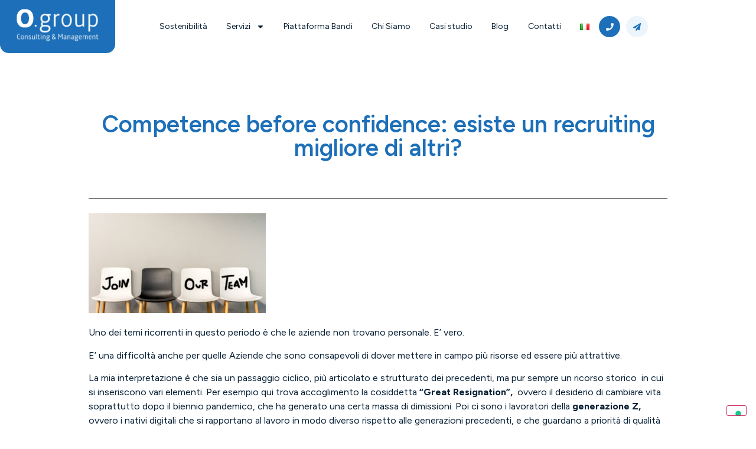

--- FILE ---
content_type: text/html; charset=UTF-8
request_url: https://www.ogroupco.com/blog/selezione-ricerca-personale-esiste-un-recruiting-migliore-di-altri/
body_size: 20939
content:
<!doctype html>
<html lang="it-IT">
<head>
	<meta charset="UTF-8">
	<meta name="viewport" content="width=device-width, initial-scale=1">
	<link rel="profile" href="https://gmpg.org/xfn/11">
				<script type="text/javascript" class="_iub_cs_skip">
				var _iub = _iub || {};
				_iub.csConfiguration = {
					"siteId": "2964563",
					"cookiePolicyId": "21012266",
				};
			</script>
			<script class="_iub_cs_skip" src="https://cs.iubenda.com/autoblocking/2964563.js"></script>
			<meta name='robots' content='index, follow, max-image-preview:large, max-snippet:-1, max-video-preview:-1' />

	<!-- This site is optimized with the Yoast SEO plugin v22.8 - https://yoast.com/wordpress/plugins/seo/ -->
	<title>Competence before confidence: esiste un recruiting migliore di altri? &#187; O.Group</title>
	<meta name="description" content="Cosa facciamo per migliorare la nostra capacità di selezionare il personale? %" />
	<link rel="canonical" href="https://www.ogroupco.com/blog/selezione-ricerca-personale-esiste-un-recruiting-migliore-di-altri/" />
	<meta property="og:locale" content="it_IT" />
	<meta property="og:type" content="article" />
	<meta property="og:title" content="Competence before confidence: esiste un recruiting migliore di altri? &#187; O.Group" />
	<meta property="og:description" content="Cosa facciamo per migliorare la nostra capacità di selezionare il personale? %" />
	<meta property="og:url" content="https://www.ogroupco.com/blog/selezione-ricerca-personale-esiste-un-recruiting-migliore-di-altri/" />
	<meta property="og:site_name" content="O.Group" />
	<meta property="article:published_time" content="2022-06-14T15:12:51+00:00" />
	<meta property="og:image" content="https://www.ogroupco.com/wp-content/uploads/2022/06/Recruiting-300x169.jpg" />
	<meta name="author" content="Marco Fiini" />
	<meta name="twitter:card" content="summary_large_image" />
	<meta name="twitter:label1" content="Scritto da" />
	<meta name="twitter:data1" content="Marco Fiini" />
	<meta name="twitter:label2" content="Tempo di lettura stimato" />
	<meta name="twitter:data2" content="4 minuti" />
	<script type="application/ld+json" class="yoast-schema-graph">{"@context":"https://schema.org","@graph":[{"@type":"Article","@id":"https://www.ogroupco.com/blog/selezione-ricerca-personale-esiste-un-recruiting-migliore-di-altri/#article","isPartOf":{"@id":"https://www.ogroupco.com/blog/selezione-ricerca-personale-esiste-un-recruiting-migliore-di-altri/"},"author":{"name":"Marco Fiini","@id":"https://www.ogroupco.com/#/schema/person/2dcb9016e27347b0a946306f054390df"},"headline":"Competence before confidence: esiste un recruiting migliore di altri?","datePublished":"2022-06-14T15:12:51+00:00","dateModified":"2022-06-14T15:12:51+00:00","mainEntityOfPage":{"@id":"https://www.ogroupco.com/blog/selezione-ricerca-personale-esiste-un-recruiting-migliore-di-altri/"},"wordCount":844,"publisher":{"@id":"https://www.ogroupco.com/#organization"},"image":{"@id":"https://www.ogroupco.com/blog/selezione-ricerca-personale-esiste-un-recruiting-migliore-di-altri/#primaryimage"},"thumbnailUrl":"https://www.ogroupco.com/wp-content/uploads/2022/06/Recruiting-300x169.jpg","articleSection":["Notizie"],"inLanguage":"it-IT"},{"@type":"WebPage","@id":"https://www.ogroupco.com/blog/selezione-ricerca-personale-esiste-un-recruiting-migliore-di-altri/","url":"https://www.ogroupco.com/blog/selezione-ricerca-personale-esiste-un-recruiting-migliore-di-altri/","name":"Competence before confidence: esiste un recruiting migliore di altri? &#187; O.Group","isPartOf":{"@id":"https://www.ogroupco.com/#website"},"primaryImageOfPage":{"@id":"https://www.ogroupco.com/blog/selezione-ricerca-personale-esiste-un-recruiting-migliore-di-altri/#primaryimage"},"image":{"@id":"https://www.ogroupco.com/blog/selezione-ricerca-personale-esiste-un-recruiting-migliore-di-altri/#primaryimage"},"thumbnailUrl":"https://www.ogroupco.com/wp-content/uploads/2022/06/Recruiting-300x169.jpg","datePublished":"2022-06-14T15:12:51+00:00","dateModified":"2022-06-14T15:12:51+00:00","description":"Cosa facciamo per migliorare la nostra capacità di selezionare il personale? %","breadcrumb":{"@id":"https://www.ogroupco.com/blog/selezione-ricerca-personale-esiste-un-recruiting-migliore-di-altri/#breadcrumb"},"inLanguage":"it-IT","potentialAction":[{"@type":"ReadAction","target":["https://www.ogroupco.com/blog/selezione-ricerca-personale-esiste-un-recruiting-migliore-di-altri/"]}]},{"@type":"ImageObject","inLanguage":"it-IT","@id":"https://www.ogroupco.com/blog/selezione-ricerca-personale-esiste-un-recruiting-migliore-di-altri/#primaryimage","url":"https://www.ogroupco.com/wp-content/uploads/2022/06/Recruiting.jpg","contentUrl":"https://www.ogroupco.com/wp-content/uploads/2022/06/Recruiting.jpg","width":1920,"height":1080},{"@type":"BreadcrumbList","@id":"https://www.ogroupco.com/blog/selezione-ricerca-personale-esiste-un-recruiting-migliore-di-altri/#breadcrumb","itemListElement":[{"@type":"ListItem","position":1,"name":"Home","item":"https://www.ogroupco.com/"},{"@type":"ListItem","position":2,"name":"Competence before confidence: esiste un recruiting migliore di altri?"}]},{"@type":"WebSite","@id":"https://www.ogroupco.com/#website","url":"https://www.ogroupco.com/","name":"O.Group","description":"Consulenza e Management per PMI","publisher":{"@id":"https://www.ogroupco.com/#organization"},"potentialAction":[{"@type":"SearchAction","target":{"@type":"EntryPoint","urlTemplate":"https://www.ogroupco.com/?s={search_term_string}"},"query-input":"required name=search_term_string"}],"inLanguage":"it-IT"},{"@type":"Organization","@id":"https://www.ogroupco.com/#organization","name":"O.group Consulting & Management","url":"https://www.ogroupco.com/","logo":{"@type":"ImageObject","inLanguage":"it-IT","@id":"https://www.ogroupco.com/#/schema/logo/image/","url":"https://www.ogroupco.com/wp-content/uploads/2024/05/copertina.webp","contentUrl":"https://www.ogroupco.com/wp-content/uploads/2024/05/copertina.webp","width":1920,"height":1080,"caption":"O.group Consulting & Management"},"image":{"@id":"https://www.ogroupco.com/#/schema/logo/image/"}},{"@type":"Person","@id":"https://www.ogroupco.com/#/schema/person/2dcb9016e27347b0a946306f054390df","name":"Marco Fiini","image":{"@type":"ImageObject","inLanguage":"it-IT","@id":"https://www.ogroupco.com/#/schema/person/image/","url":"https://secure.gravatar.com/avatar/aa8c5dce601f9232c88857df029f7e60?s=96&d=mm&r=g","contentUrl":"https://secure.gravatar.com/avatar/aa8c5dce601f9232c88857df029f7e60?s=96&d=mm&r=g","caption":"Marco Fiini"}}]}</script>
	<!-- / Yoast SEO plugin. -->


<link rel='dns-prefetch' href='//cdn.iubenda.com' />
<link rel="alternate" type="application/rss+xml" title="O.Group &raquo; Feed" href="https://www.ogroupco.com/feed/" />
<link rel="alternate" type="application/rss+xml" title="O.Group &raquo; Feed dei commenti" href="https://www.ogroupco.com/comments/feed/" />
<script>
window._wpemojiSettings = {"baseUrl":"https:\/\/s.w.org\/images\/core\/emoji\/15.0.3\/72x72\/","ext":".png","svgUrl":"https:\/\/s.w.org\/images\/core\/emoji\/15.0.3\/svg\/","svgExt":".svg","source":{"concatemoji":"https:\/\/www.ogroupco.com\/wp-includes\/js\/wp-emoji-release.min.js?ver=6.5.7"}};
/*! This file is auto-generated */
!function(i,n){var o,s,e;function c(e){try{var t={supportTests:e,timestamp:(new Date).valueOf()};sessionStorage.setItem(o,JSON.stringify(t))}catch(e){}}function p(e,t,n){e.clearRect(0,0,e.canvas.width,e.canvas.height),e.fillText(t,0,0);var t=new Uint32Array(e.getImageData(0,0,e.canvas.width,e.canvas.height).data),r=(e.clearRect(0,0,e.canvas.width,e.canvas.height),e.fillText(n,0,0),new Uint32Array(e.getImageData(0,0,e.canvas.width,e.canvas.height).data));return t.every(function(e,t){return e===r[t]})}function u(e,t,n){switch(t){case"flag":return n(e,"\ud83c\udff3\ufe0f\u200d\u26a7\ufe0f","\ud83c\udff3\ufe0f\u200b\u26a7\ufe0f")?!1:!n(e,"\ud83c\uddfa\ud83c\uddf3","\ud83c\uddfa\u200b\ud83c\uddf3")&&!n(e,"\ud83c\udff4\udb40\udc67\udb40\udc62\udb40\udc65\udb40\udc6e\udb40\udc67\udb40\udc7f","\ud83c\udff4\u200b\udb40\udc67\u200b\udb40\udc62\u200b\udb40\udc65\u200b\udb40\udc6e\u200b\udb40\udc67\u200b\udb40\udc7f");case"emoji":return!n(e,"\ud83d\udc26\u200d\u2b1b","\ud83d\udc26\u200b\u2b1b")}return!1}function f(e,t,n){var r="undefined"!=typeof WorkerGlobalScope&&self instanceof WorkerGlobalScope?new OffscreenCanvas(300,150):i.createElement("canvas"),a=r.getContext("2d",{willReadFrequently:!0}),o=(a.textBaseline="top",a.font="600 32px Arial",{});return e.forEach(function(e){o[e]=t(a,e,n)}),o}function t(e){var t=i.createElement("script");t.src=e,t.defer=!0,i.head.appendChild(t)}"undefined"!=typeof Promise&&(o="wpEmojiSettingsSupports",s=["flag","emoji"],n.supports={everything:!0,everythingExceptFlag:!0},e=new Promise(function(e){i.addEventListener("DOMContentLoaded",e,{once:!0})}),new Promise(function(t){var n=function(){try{var e=JSON.parse(sessionStorage.getItem(o));if("object"==typeof e&&"number"==typeof e.timestamp&&(new Date).valueOf()<e.timestamp+604800&&"object"==typeof e.supportTests)return e.supportTests}catch(e){}return null}();if(!n){if("undefined"!=typeof Worker&&"undefined"!=typeof OffscreenCanvas&&"undefined"!=typeof URL&&URL.createObjectURL&&"undefined"!=typeof Blob)try{var e="postMessage("+f.toString()+"("+[JSON.stringify(s),u.toString(),p.toString()].join(",")+"));",r=new Blob([e],{type:"text/javascript"}),a=new Worker(URL.createObjectURL(r),{name:"wpTestEmojiSupports"});return void(a.onmessage=function(e){c(n=e.data),a.terminate(),t(n)})}catch(e){}c(n=f(s,u,p))}t(n)}).then(function(e){for(var t in e)n.supports[t]=e[t],n.supports.everything=n.supports.everything&&n.supports[t],"flag"!==t&&(n.supports.everythingExceptFlag=n.supports.everythingExceptFlag&&n.supports[t]);n.supports.everythingExceptFlag=n.supports.everythingExceptFlag&&!n.supports.flag,n.DOMReady=!1,n.readyCallback=function(){n.DOMReady=!0}}).then(function(){return e}).then(function(){var e;n.supports.everything||(n.readyCallback(),(e=n.source||{}).concatemoji?t(e.concatemoji):e.wpemoji&&e.twemoji&&(t(e.twemoji),t(e.wpemoji)))}))}((window,document),window._wpemojiSettings);
</script>
<link rel='stylesheet' id='jkit-elements-main-css' href='https://www.ogroupco.com/wp-content/plugins/jeg-elementor-kit/assets/css/elements/main.css?ver=2.6.5' media='all' />
<style id='wp-emoji-styles-inline-css'>

	img.wp-smiley, img.emoji {
		display: inline !important;
		border: none !important;
		box-shadow: none !important;
		height: 1em !important;
		width: 1em !important;
		margin: 0 0.07em !important;
		vertical-align: -0.1em !important;
		background: none !important;
		padding: 0 !important;
	}
</style>
<link rel='stylesheet' id='wp-block-library-css' href='https://www.ogroupco.com/wp-includes/css/dist/block-library/style.min.css?ver=6.5.7' media='all' />
<style id='classic-theme-styles-inline-css'>
/*! This file is auto-generated */
.wp-block-button__link{color:#fff;background-color:#32373c;border-radius:9999px;box-shadow:none;text-decoration:none;padding:calc(.667em + 2px) calc(1.333em + 2px);font-size:1.125em}.wp-block-file__button{background:#32373c;color:#fff;text-decoration:none}
</style>
<style id='global-styles-inline-css'>
body{--wp--preset--color--black: #000000;--wp--preset--color--cyan-bluish-gray: #abb8c3;--wp--preset--color--white: #ffffff;--wp--preset--color--pale-pink: #f78da7;--wp--preset--color--vivid-red: #cf2e2e;--wp--preset--color--luminous-vivid-orange: #ff6900;--wp--preset--color--luminous-vivid-amber: #fcb900;--wp--preset--color--light-green-cyan: #7bdcb5;--wp--preset--color--vivid-green-cyan: #00d084;--wp--preset--color--pale-cyan-blue: #8ed1fc;--wp--preset--color--vivid-cyan-blue: #0693e3;--wp--preset--color--vivid-purple: #9b51e0;--wp--preset--gradient--vivid-cyan-blue-to-vivid-purple: linear-gradient(135deg,rgba(6,147,227,1) 0%,rgb(155,81,224) 100%);--wp--preset--gradient--light-green-cyan-to-vivid-green-cyan: linear-gradient(135deg,rgb(122,220,180) 0%,rgb(0,208,130) 100%);--wp--preset--gradient--luminous-vivid-amber-to-luminous-vivid-orange: linear-gradient(135deg,rgba(252,185,0,1) 0%,rgba(255,105,0,1) 100%);--wp--preset--gradient--luminous-vivid-orange-to-vivid-red: linear-gradient(135deg,rgba(255,105,0,1) 0%,rgb(207,46,46) 100%);--wp--preset--gradient--very-light-gray-to-cyan-bluish-gray: linear-gradient(135deg,rgb(238,238,238) 0%,rgb(169,184,195) 100%);--wp--preset--gradient--cool-to-warm-spectrum: linear-gradient(135deg,rgb(74,234,220) 0%,rgb(151,120,209) 20%,rgb(207,42,186) 40%,rgb(238,44,130) 60%,rgb(251,105,98) 80%,rgb(254,248,76) 100%);--wp--preset--gradient--blush-light-purple: linear-gradient(135deg,rgb(255,206,236) 0%,rgb(152,150,240) 100%);--wp--preset--gradient--blush-bordeaux: linear-gradient(135deg,rgb(254,205,165) 0%,rgb(254,45,45) 50%,rgb(107,0,62) 100%);--wp--preset--gradient--luminous-dusk: linear-gradient(135deg,rgb(255,203,112) 0%,rgb(199,81,192) 50%,rgb(65,88,208) 100%);--wp--preset--gradient--pale-ocean: linear-gradient(135deg,rgb(255,245,203) 0%,rgb(182,227,212) 50%,rgb(51,167,181) 100%);--wp--preset--gradient--electric-grass: linear-gradient(135deg,rgb(202,248,128) 0%,rgb(113,206,126) 100%);--wp--preset--gradient--midnight: linear-gradient(135deg,rgb(2,3,129) 0%,rgb(40,116,252) 100%);--wp--preset--font-size--small: 13px;--wp--preset--font-size--medium: 20px;--wp--preset--font-size--large: 36px;--wp--preset--font-size--x-large: 42px;--wp--preset--spacing--20: 0.44rem;--wp--preset--spacing--30: 0.67rem;--wp--preset--spacing--40: 1rem;--wp--preset--spacing--50: 1.5rem;--wp--preset--spacing--60: 2.25rem;--wp--preset--spacing--70: 3.38rem;--wp--preset--spacing--80: 5.06rem;--wp--preset--shadow--natural: 6px 6px 9px rgba(0, 0, 0, 0.2);--wp--preset--shadow--deep: 12px 12px 50px rgba(0, 0, 0, 0.4);--wp--preset--shadow--sharp: 6px 6px 0px rgba(0, 0, 0, 0.2);--wp--preset--shadow--outlined: 6px 6px 0px -3px rgba(255, 255, 255, 1), 6px 6px rgba(0, 0, 0, 1);--wp--preset--shadow--crisp: 6px 6px 0px rgba(0, 0, 0, 1);}:where(.is-layout-flex){gap: 0.5em;}:where(.is-layout-grid){gap: 0.5em;}body .is-layout-flex{display: flex;}body .is-layout-flex{flex-wrap: wrap;align-items: center;}body .is-layout-flex > *{margin: 0;}body .is-layout-grid{display: grid;}body .is-layout-grid > *{margin: 0;}:where(.wp-block-columns.is-layout-flex){gap: 2em;}:where(.wp-block-columns.is-layout-grid){gap: 2em;}:where(.wp-block-post-template.is-layout-flex){gap: 1.25em;}:where(.wp-block-post-template.is-layout-grid){gap: 1.25em;}.has-black-color{color: var(--wp--preset--color--black) !important;}.has-cyan-bluish-gray-color{color: var(--wp--preset--color--cyan-bluish-gray) !important;}.has-white-color{color: var(--wp--preset--color--white) !important;}.has-pale-pink-color{color: var(--wp--preset--color--pale-pink) !important;}.has-vivid-red-color{color: var(--wp--preset--color--vivid-red) !important;}.has-luminous-vivid-orange-color{color: var(--wp--preset--color--luminous-vivid-orange) !important;}.has-luminous-vivid-amber-color{color: var(--wp--preset--color--luminous-vivid-amber) !important;}.has-light-green-cyan-color{color: var(--wp--preset--color--light-green-cyan) !important;}.has-vivid-green-cyan-color{color: var(--wp--preset--color--vivid-green-cyan) !important;}.has-pale-cyan-blue-color{color: var(--wp--preset--color--pale-cyan-blue) !important;}.has-vivid-cyan-blue-color{color: var(--wp--preset--color--vivid-cyan-blue) !important;}.has-vivid-purple-color{color: var(--wp--preset--color--vivid-purple) !important;}.has-black-background-color{background-color: var(--wp--preset--color--black) !important;}.has-cyan-bluish-gray-background-color{background-color: var(--wp--preset--color--cyan-bluish-gray) !important;}.has-white-background-color{background-color: var(--wp--preset--color--white) !important;}.has-pale-pink-background-color{background-color: var(--wp--preset--color--pale-pink) !important;}.has-vivid-red-background-color{background-color: var(--wp--preset--color--vivid-red) !important;}.has-luminous-vivid-orange-background-color{background-color: var(--wp--preset--color--luminous-vivid-orange) !important;}.has-luminous-vivid-amber-background-color{background-color: var(--wp--preset--color--luminous-vivid-amber) !important;}.has-light-green-cyan-background-color{background-color: var(--wp--preset--color--light-green-cyan) !important;}.has-vivid-green-cyan-background-color{background-color: var(--wp--preset--color--vivid-green-cyan) !important;}.has-pale-cyan-blue-background-color{background-color: var(--wp--preset--color--pale-cyan-blue) !important;}.has-vivid-cyan-blue-background-color{background-color: var(--wp--preset--color--vivid-cyan-blue) !important;}.has-vivid-purple-background-color{background-color: var(--wp--preset--color--vivid-purple) !important;}.has-black-border-color{border-color: var(--wp--preset--color--black) !important;}.has-cyan-bluish-gray-border-color{border-color: var(--wp--preset--color--cyan-bluish-gray) !important;}.has-white-border-color{border-color: var(--wp--preset--color--white) !important;}.has-pale-pink-border-color{border-color: var(--wp--preset--color--pale-pink) !important;}.has-vivid-red-border-color{border-color: var(--wp--preset--color--vivid-red) !important;}.has-luminous-vivid-orange-border-color{border-color: var(--wp--preset--color--luminous-vivid-orange) !important;}.has-luminous-vivid-amber-border-color{border-color: var(--wp--preset--color--luminous-vivid-amber) !important;}.has-light-green-cyan-border-color{border-color: var(--wp--preset--color--light-green-cyan) !important;}.has-vivid-green-cyan-border-color{border-color: var(--wp--preset--color--vivid-green-cyan) !important;}.has-pale-cyan-blue-border-color{border-color: var(--wp--preset--color--pale-cyan-blue) !important;}.has-vivid-cyan-blue-border-color{border-color: var(--wp--preset--color--vivid-cyan-blue) !important;}.has-vivid-purple-border-color{border-color: var(--wp--preset--color--vivid-purple) !important;}.has-vivid-cyan-blue-to-vivid-purple-gradient-background{background: var(--wp--preset--gradient--vivid-cyan-blue-to-vivid-purple) !important;}.has-light-green-cyan-to-vivid-green-cyan-gradient-background{background: var(--wp--preset--gradient--light-green-cyan-to-vivid-green-cyan) !important;}.has-luminous-vivid-amber-to-luminous-vivid-orange-gradient-background{background: var(--wp--preset--gradient--luminous-vivid-amber-to-luminous-vivid-orange) !important;}.has-luminous-vivid-orange-to-vivid-red-gradient-background{background: var(--wp--preset--gradient--luminous-vivid-orange-to-vivid-red) !important;}.has-very-light-gray-to-cyan-bluish-gray-gradient-background{background: var(--wp--preset--gradient--very-light-gray-to-cyan-bluish-gray) !important;}.has-cool-to-warm-spectrum-gradient-background{background: var(--wp--preset--gradient--cool-to-warm-spectrum) !important;}.has-blush-light-purple-gradient-background{background: var(--wp--preset--gradient--blush-light-purple) !important;}.has-blush-bordeaux-gradient-background{background: var(--wp--preset--gradient--blush-bordeaux) !important;}.has-luminous-dusk-gradient-background{background: var(--wp--preset--gradient--luminous-dusk) !important;}.has-pale-ocean-gradient-background{background: var(--wp--preset--gradient--pale-ocean) !important;}.has-electric-grass-gradient-background{background: var(--wp--preset--gradient--electric-grass) !important;}.has-midnight-gradient-background{background: var(--wp--preset--gradient--midnight) !important;}.has-small-font-size{font-size: var(--wp--preset--font-size--small) !important;}.has-medium-font-size{font-size: var(--wp--preset--font-size--medium) !important;}.has-large-font-size{font-size: var(--wp--preset--font-size--large) !important;}.has-x-large-font-size{font-size: var(--wp--preset--font-size--x-large) !important;}
.wp-block-navigation a:where(:not(.wp-element-button)){color: inherit;}
:where(.wp-block-post-template.is-layout-flex){gap: 1.25em;}:where(.wp-block-post-template.is-layout-grid){gap: 1.25em;}
:where(.wp-block-columns.is-layout-flex){gap: 2em;}:where(.wp-block-columns.is-layout-grid){gap: 2em;}
.wp-block-pullquote{font-size: 1.5em;line-height: 1.6;}
</style>
<link rel='stylesheet' id='elementor-frontend-css' href='https://www.ogroupco.com/wp-content/plugins/elementor/assets/css/frontend-lite.min.css?ver=3.21.8' media='all' />
<link rel='stylesheet' id='swiper-css' href='https://www.ogroupco.com/wp-content/plugins/elementor/assets/lib/swiper/v8/css/swiper.min.css?ver=8.4.5' media='all' />
<link rel='stylesheet' id='elementor-post-2208-css' href='https://www.ogroupco.com/wp-content/uploads/elementor/css/post-2208.css?ver=1716814909' media='all' />
<link rel='stylesheet' id='elementor-pro-css' href='https://www.ogroupco.com/wp-content/plugins/elementor-pro/assets/css/frontend-lite.min.css?ver=3.13.1' media='all' />
<link rel='stylesheet' id='hello-elementor-css' href='https://www.ogroupco.com/wp-content/themes/hello-elementor/style.min.css?ver=3.0.1' media='all' />
<link rel='stylesheet' id='hello-elementor-theme-style-css' href='https://www.ogroupco.com/wp-content/themes/hello-elementor/theme.min.css?ver=3.0.1' media='all' />
<link rel='stylesheet' id='hello-elementor-header-footer-css' href='https://www.ogroupco.com/wp-content/themes/hello-elementor/header-footer.min.css?ver=3.0.1' media='all' />
<link rel='stylesheet' id='elementor-post-2067-css' href='https://www.ogroupco.com/wp-content/uploads/elementor/css/post-2067.css?ver=1718801134' media='all' />
<link rel='stylesheet' id='elementor-post-2214-css' href='https://www.ogroupco.com/wp-content/uploads/elementor/css/post-2214.css?ver=1761154004' media='all' />
<link rel='stylesheet' id='elementor-post-2334-css' href='https://www.ogroupco.com/wp-content/uploads/elementor/css/post-2334.css?ver=1716815456' media='all' />
<link rel='stylesheet' id='google-fonts-1-css' href='https://fonts.googleapis.com/css?family=Figtree%3A100%2C100italic%2C200%2C200italic%2C300%2C300italic%2C400%2C400italic%2C500%2C500italic%2C600%2C600italic%2C700%2C700italic%2C800%2C800italic%2C900%2C900italic&#038;display=swap&#038;ver=6.5.7' media='all' />
<link rel='stylesheet' id='elementor-icons-jkiticon-css' href='https://www.ogroupco.com/wp-content/plugins/jeg-elementor-kit/assets/fonts/jkiticon/jkiticon.css?ver=2.6.5' media='all' />
<link rel="preconnect" href="https://fonts.gstatic.com/" crossorigin>
<script  type="text/javascript" class=" _iub_cs_skip" id="iubenda-head-inline-scripts-0">
var _iub = _iub || [];
_iub.csConfiguration = {"askConsentAtCookiePolicyUpdate":true,"countryDetection":true,"enableFadp":true,"enableLgpd":true,"enableUspr":true,"lgpdAppliesGlobally":false,"perPurposeConsent":true,"siteId":2964563,"whitelabel":false,"cookiePolicyId":21012266,"lang":"it", "banner":{ "acceptButtonCaptionColor":"#FFFFFF","acceptButtonColor":"#0073CE","acceptButtonDisplay":true,"backgroundColor":"#FFFFFF","closeButtonDisplay":false,"customizeButtonCaptionColor":"#4D4D4D","customizeButtonColor":"#DADADA","customizeButtonDisplay":true,"explicitWithdrawal":true,"fontSizeBody":"12px","listPurposes":true,"position":"float-bottom-center","rejectButtonCaptionColor":"#FFFFFF","rejectButtonColor":"#0073CE","rejectButtonDisplay":true,"showPurposesToggles":true,"textColor":"#000000" }};
</script>
<script  type="text/javascript" src="//cdn.iubenda.com/cs/gpp/stub.js" class=" _iub_cs_skip" src="//cdn.iubenda.com/cs/gpp/stub.js?ver=3.10.5" id="iubenda-head-scripts-1-js"></script>
<script  type="text/javascript" src="//cdn.iubenda.com/cs/iubenda_cs.js" charset="UTF-8" async class=" _iub_cs_skip" src="//cdn.iubenda.com/cs/iubenda_cs.js?ver=3.10.5" id="iubenda-head-scripts-2-js"></script>
<script src="https://www.ogroupco.com/wp-includes/js/jquery/jquery.min.js?ver=3.7.1" id="jquery-core-js"></script>
<script src="https://www.ogroupco.com/wp-includes/js/jquery/jquery-migrate.min.js?ver=3.4.1" id="jquery-migrate-js"></script>
<link rel="https://api.w.org/" href="https://www.ogroupco.com/wp-json/" /><link rel="alternate" type="application/json" href="https://www.ogroupco.com/wp-json/wp/v2/posts/1663" /><link rel="EditURI" type="application/rsd+xml" title="RSD" href="https://www.ogroupco.com/xmlrpc.php?rsd" />
<meta name="generator" content="WordPress 6.5.7" />
<link rel='shortlink' href='https://www.ogroupco.com/?p=1663' />
<link rel="alternate" type="application/json+oembed" href="https://www.ogroupco.com/wp-json/oembed/1.0/embed?url=https%3A%2F%2Fwww.ogroupco.com%2Fblog%2Fselezione-ricerca-personale-esiste-un-recruiting-migliore-di-altri%2F" />
<link rel="alternate" type="text/xml+oembed" href="https://www.ogroupco.com/wp-json/oembed/1.0/embed?url=https%3A%2F%2Fwww.ogroupco.com%2Fblog%2Fselezione-ricerca-personale-esiste-un-recruiting-migliore-di-altri%2F&#038;format=xml" />
<meta name="generator" content="Elementor 3.21.8; features: e_optimized_assets_loading, e_optimized_css_loading, e_font_icon_svg, additional_custom_breakpoints, e_lazyload; settings: css_print_method-external, google_font-enabled, font_display-swap">

<!-- Google tag (gtag.js) -->
<script async src="https://www.googletagmanager.com/gtag/js?id=G-VGTPF0NZV8"></script>
<script>
  window.dataLayer = window.dataLayer || [];
  function gtag(){dataLayer.push(arguments);}
  gtag('js', new Date());

  gtag('config', 'G-VGTPF0NZV8');
</script>

			<style>
				.e-con.e-parent:nth-of-type(n+4):not(.e-lazyloaded):not(.e-no-lazyload),
				.e-con.e-parent:nth-of-type(n+4):not(.e-lazyloaded):not(.e-no-lazyload) * {
					background-image: none !important;
				}
				@media screen and (max-height: 1024px) {
					.e-con.e-parent:nth-of-type(n+3):not(.e-lazyloaded):not(.e-no-lazyload),
					.e-con.e-parent:nth-of-type(n+3):not(.e-lazyloaded):not(.e-no-lazyload) * {
						background-image: none !important;
					}
				}
				@media screen and (max-height: 640px) {
					.e-con.e-parent:nth-of-type(n+2):not(.e-lazyloaded):not(.e-no-lazyload),
					.e-con.e-parent:nth-of-type(n+2):not(.e-lazyloaded):not(.e-no-lazyload) * {
						background-image: none !important;
					}
				}
			</style>
			<link rel="icon" href="https://www.ogroupco.com/wp-content/uploads/2021/06/cropped-logo-icone-ogroupco-32x32.jpg" sizes="32x32" />
<link rel="icon" href="https://www.ogroupco.com/wp-content/uploads/2021/06/cropped-logo-icone-ogroupco-192x192.jpg" sizes="192x192" />
<link rel="apple-touch-icon" href="https://www.ogroupco.com/wp-content/uploads/2021/06/cropped-logo-icone-ogroupco-180x180.jpg" />
<meta name="msapplication-TileImage" content="https://www.ogroupco.com/wp-content/uploads/2021/06/cropped-logo-icone-ogroupco-270x270.jpg" />
</head>
<body class="post-template-default single single-post postid-1663 single-format-standard jkit-color-scheme elementor-default elementor-kit-2208 elementor-page-2334">

<noscript><p><a target="_blank" href="https://www.iubenda.com/privacy-policy/21012266/cookie-policy">Cookie policy</a></p></noscript>
<a class="skip-link screen-reader-text" href="#content">Vai al contenuto</a>

		<div data-elementor-type="header" data-elementor-id="2067" class="elementor elementor-2067 elementor-location-header">
					<div class="elementor-section-wrap">
						<div class="elementor-element elementor-element-37b09506 e-flex e-con-boxed e-con e-parent" data-id="37b09506" data-element_type="container" data-settings="{&quot;background_background&quot;:&quot;classic&quot;}">
					<div class="e-con-inner">
		<div class="elementor-element elementor-element-5b3672e4 e-con-full e-flex e-con e-child" data-id="5b3672e4" data-element_type="container">
		<div class="elementor-element elementor-element-7d65f3e1 e-con-full e-flex e-con e-child" data-id="7d65f3e1" data-element_type="container">
				<div class="elementor-element elementor-element-23357304 elementor-widget elementor-widget-image" data-id="23357304" data-element_type="widget" data-widget_type="image.default">
				<div class="elementor-widget-container">
			<style>/*! elementor - v3.21.0 - 26-05-2024 */
.elementor-widget-image{text-align:center}.elementor-widget-image a{display:inline-block}.elementor-widget-image a img[src$=".svg"]{width:48px}.elementor-widget-image img{vertical-align:middle;display:inline-block}</style>											<a href="https://www.ogroupco.com">
							<img width="300" height="114" src="https://www.ogroupco.com/wp-content/uploads/2024/04/ogroup-bianco.png" class="attachment-full size-full wp-image-2083" alt="" decoding="async" />								</a>
													</div>
				</div>
				</div>
		<div class="elementor-element elementor-element-61315a51 e-con-full e-flex e-con e-child" data-id="61315a51" data-element_type="container">
				<div class="elementor-element elementor-element-4223ba7 elementor-nav-menu__align-justify elementor-nav-menu--stretch elementor-nav-menu--dropdown-tablet elementor-nav-menu__text-align-aside elementor-nav-menu--toggle elementor-nav-menu--burger elementor-widget elementor-widget-nav-menu" data-id="4223ba7" data-element_type="widget" data-settings="{&quot;full_width&quot;:&quot;stretch&quot;,&quot;layout&quot;:&quot;horizontal&quot;,&quot;submenu_icon&quot;:{&quot;value&quot;:&quot;&lt;svg class=\&quot;e-font-icon-svg e-fas-caret-down\&quot; viewBox=\&quot;0 0 320 512\&quot; xmlns=\&quot;http:\/\/www.w3.org\/2000\/svg\&quot;&gt;&lt;path d=\&quot;M31.3 192h257.3c17.8 0 26.7 21.5 14.1 34.1L174.1 354.8c-7.8 7.8-20.5 7.8-28.3 0L17.2 226.1C4.6 213.5 13.5 192 31.3 192z\&quot;&gt;&lt;\/path&gt;&lt;\/svg&gt;&quot;,&quot;library&quot;:&quot;fa-solid&quot;},&quot;toggle&quot;:&quot;burger&quot;}" data-widget_type="nav-menu.default">
				<div class="elementor-widget-container">
			<link rel="stylesheet" href="https://www.ogroupco.com/wp-content/plugins/elementor-pro/assets/css/widget-nav-menu.min.css">			<nav class="elementor-nav-menu--main elementor-nav-menu__container elementor-nav-menu--layout-horizontal e--pointer-text e--animation-none">
				<ul id="menu-1-4223ba7" class="elementor-nav-menu"><li class="menu-item menu-item-type-post_type menu-item-object-page menu-item-2049"><a href="https://www.ogroupco.com/sostenibilita/" class="elementor-item">Sostenibilità</a></li>
<li class="menu-item menu-item-type-custom menu-item-object-custom menu-item-has-children menu-item-98"><a href="#" class="elementor-item elementor-item-anchor">Servizi</a>
<ul class="sub-menu elementor-nav-menu--dropdown">
	<li class="menu-item menu-item-type-post_type menu-item-object-page menu-item-2406"><a href="https://www.ogroupco.com/cambio-e-passaggio-generazionale/" class="elementor-sub-item">Passaggio generazionale</a></li>
	<li class="menu-item menu-item-type-post_type menu-item-object-page menu-item-2405"><a href="https://www.ogroupco.com/progettazione-spazi-lavoro/" class="elementor-sub-item">Architettura aziendale</a></li>
	<li class="menu-item menu-item-type-post_type menu-item-object-page menu-item-2404"><a href="https://www.ogroupco.com/mergers-acquisitions/" class="elementor-sub-item">Mergers &amp; Acquisitions</a></li>
	<li class="menu-item menu-item-type-post_type menu-item-object-page menu-item-2403"><a href="https://www.ogroupco.com/consulenza-direzione-per-aziende/" class="elementor-sub-item">Consulenza di direzione</a></li>
	<li class="menu-item menu-item-type-post_type menu-item-object-page menu-item-2402"><a href="https://www.ogroupco.com/internazionalizzazione-imprese/" class="elementor-sub-item">Internazionalizzazione</a></li>
	<li class="menu-item menu-item-type-post_type menu-item-object-page menu-item-2401"><a href="https://www.ogroupco.com/finanza-agevolata-per-la-tua-pmi/" class="elementor-sub-item">Finanza Agevolata</a></li>
	<li class="menu-item menu-item-type-post_type menu-item-object-page menu-item-2400"><a href="https://www.ogroupco.com/marketing-e-comunicazione-strategica/" class="elementor-sub-item">Marketing e comunicazione strategica</a></li>
	<li class="menu-item menu-item-type-post_type menu-item-object-page menu-item-2407"><a href="https://www.ogroupco.com/consulenza-per-aziende-sanitarie/" class="elementor-sub-item">Consulenza per aziende sanitarie</a></li>
</ul>
</li>
<li class="menu-item menu-item-type-custom menu-item-object-custom menu-item-2911"><a href="https://bandi.ogroupco.com/" class="elementor-item">Piattaforma Bandi</a></li>
<li class="menu-item menu-item-type-post_type menu-item-object-page menu-item-171"><a href="https://www.ogroupco.com/chi-siamo/" class="elementor-item">Chi Siamo</a></li>
<li class="menu-item menu-item-type-post_type menu-item-object-page menu-item-674"><a href="https://www.ogroupco.com/come-lavoriamo/" class="elementor-item">Casi studio</a></li>
<li class="menu-item menu-item-type-post_type menu-item-object-page current_page_parent menu-item-1309"><a href="https://www.ogroupco.com/blog/" class="elementor-item">Blog</a></li>
<li class="menu-item menu-item-type-post_type menu-item-object-page menu-item-2312"><a href="https://www.ogroupco.com/contatti/" class="elementor-item">Contatti</a></li>
<li class="pll-parent-menu-item menu-item menu-item-type-custom menu-item-object-custom menu-item-2821"><a href="#pll_switcher" class="elementor-item elementor-item-anchor"><img src="[data-uri]" alt="Italiano" width="16" height="11" style="width: 16px; height: 11px;" /></a></li>
</ul>			</nav>
					<div class="elementor-menu-toggle" role="button" tabindex="0" aria-label="Menu Toggle" aria-expanded="false">
			<svg aria-hidden="true" role="presentation" class="elementor-menu-toggle__icon--open e-font-icon-svg e-eicon-menu-bar" viewBox="0 0 1000 1000" xmlns="http://www.w3.org/2000/svg"><path d="M104 333H896C929 333 958 304 958 271S929 208 896 208H104C71 208 42 237 42 271S71 333 104 333ZM104 583H896C929 583 958 554 958 521S929 458 896 458H104C71 458 42 487 42 521S71 583 104 583ZM104 833H896C929 833 958 804 958 771S929 708 896 708H104C71 708 42 737 42 771S71 833 104 833Z"></path></svg><svg aria-hidden="true" role="presentation" class="elementor-menu-toggle__icon--close e-font-icon-svg e-eicon-close" viewBox="0 0 1000 1000" xmlns="http://www.w3.org/2000/svg"><path d="M742 167L500 408 258 167C246 154 233 150 217 150 196 150 179 158 167 167 154 179 150 196 150 212 150 229 154 242 171 254L408 500 167 742C138 771 138 800 167 829 196 858 225 858 254 829L496 587 738 829C750 842 767 846 783 846 800 846 817 842 829 829 842 817 846 804 846 783 846 767 842 750 829 737L588 500 833 258C863 229 863 200 833 171 804 137 775 137 742 167Z"></path></svg>			<span class="elementor-screen-only">Menu</span>
		</div>
					<nav class="elementor-nav-menu--dropdown elementor-nav-menu__container" aria-hidden="true">
				<ul id="menu-2-4223ba7" class="elementor-nav-menu"><li class="menu-item menu-item-type-post_type menu-item-object-page menu-item-2049"><a href="https://www.ogroupco.com/sostenibilita/" class="elementor-item" tabindex="-1">Sostenibilità</a></li>
<li class="menu-item menu-item-type-custom menu-item-object-custom menu-item-has-children menu-item-98"><a href="#" class="elementor-item elementor-item-anchor" tabindex="-1">Servizi</a>
<ul class="sub-menu elementor-nav-menu--dropdown">
	<li class="menu-item menu-item-type-post_type menu-item-object-page menu-item-2406"><a href="https://www.ogroupco.com/cambio-e-passaggio-generazionale/" class="elementor-sub-item" tabindex="-1">Passaggio generazionale</a></li>
	<li class="menu-item menu-item-type-post_type menu-item-object-page menu-item-2405"><a href="https://www.ogroupco.com/progettazione-spazi-lavoro/" class="elementor-sub-item" tabindex="-1">Architettura aziendale</a></li>
	<li class="menu-item menu-item-type-post_type menu-item-object-page menu-item-2404"><a href="https://www.ogroupco.com/mergers-acquisitions/" class="elementor-sub-item" tabindex="-1">Mergers &amp; Acquisitions</a></li>
	<li class="menu-item menu-item-type-post_type menu-item-object-page menu-item-2403"><a href="https://www.ogroupco.com/consulenza-direzione-per-aziende/" class="elementor-sub-item" tabindex="-1">Consulenza di direzione</a></li>
	<li class="menu-item menu-item-type-post_type menu-item-object-page menu-item-2402"><a href="https://www.ogroupco.com/internazionalizzazione-imprese/" class="elementor-sub-item" tabindex="-1">Internazionalizzazione</a></li>
	<li class="menu-item menu-item-type-post_type menu-item-object-page menu-item-2401"><a href="https://www.ogroupco.com/finanza-agevolata-per-la-tua-pmi/" class="elementor-sub-item" tabindex="-1">Finanza Agevolata</a></li>
	<li class="menu-item menu-item-type-post_type menu-item-object-page menu-item-2400"><a href="https://www.ogroupco.com/marketing-e-comunicazione-strategica/" class="elementor-sub-item" tabindex="-1">Marketing e comunicazione strategica</a></li>
	<li class="menu-item menu-item-type-post_type menu-item-object-page menu-item-2407"><a href="https://www.ogroupco.com/consulenza-per-aziende-sanitarie/" class="elementor-sub-item" tabindex="-1">Consulenza per aziende sanitarie</a></li>
</ul>
</li>
<li class="menu-item menu-item-type-custom menu-item-object-custom menu-item-2911"><a href="https://bandi.ogroupco.com/" class="elementor-item" tabindex="-1">Piattaforma Bandi</a></li>
<li class="menu-item menu-item-type-post_type menu-item-object-page menu-item-171"><a href="https://www.ogroupco.com/chi-siamo/" class="elementor-item" tabindex="-1">Chi Siamo</a></li>
<li class="menu-item menu-item-type-post_type menu-item-object-page menu-item-674"><a href="https://www.ogroupco.com/come-lavoriamo/" class="elementor-item" tabindex="-1">Casi studio</a></li>
<li class="menu-item menu-item-type-post_type menu-item-object-page current_page_parent menu-item-1309"><a href="https://www.ogroupco.com/blog/" class="elementor-item" tabindex="-1">Blog</a></li>
<li class="menu-item menu-item-type-post_type menu-item-object-page menu-item-2312"><a href="https://www.ogroupco.com/contatti/" class="elementor-item" tabindex="-1">Contatti</a></li>
<li class="pll-parent-menu-item menu-item menu-item-type-custom menu-item-object-custom menu-item-2821"><a href="#pll_switcher" class="elementor-item elementor-item-anchor" tabindex="-1"><img src="[data-uri]" alt="Italiano" width="16" height="11" style="width: 16px; height: 11px;" /></a></li>
</ul>			</nav>
				</div>
				</div>
				</div>
		<div class="elementor-element elementor-element-17c33b9c e-con-full elementor-hidden-tablet elementor-hidden-mobile e-flex e-con e-child" data-id="17c33b9c" data-element_type="container">
				<div class="elementor-element elementor-element-39ce3a90 elementor-shape-circle e-grid-align-left e-grid-align-tablet-center elementor-grid-0 elementor-widget elementor-widget-social-icons" data-id="39ce3a90" data-element_type="widget" data-widget_type="social-icons.default">
				<div class="elementor-widget-container">
			<style>/*! elementor - v3.21.0 - 26-05-2024 */
.elementor-widget-social-icons.elementor-grid-0 .elementor-widget-container,.elementor-widget-social-icons.elementor-grid-mobile-0 .elementor-widget-container,.elementor-widget-social-icons.elementor-grid-tablet-0 .elementor-widget-container{line-height:1;font-size:0}.elementor-widget-social-icons:not(.elementor-grid-0):not(.elementor-grid-tablet-0):not(.elementor-grid-mobile-0) .elementor-grid{display:inline-grid}.elementor-widget-social-icons .elementor-grid{grid-column-gap:var(--grid-column-gap,5px);grid-row-gap:var(--grid-row-gap,5px);grid-template-columns:var(--grid-template-columns);justify-content:var(--justify-content,center);justify-items:var(--justify-content,center)}.elementor-icon.elementor-social-icon{font-size:var(--icon-size,25px);line-height:var(--icon-size,25px);width:calc(var(--icon-size, 25px) + 2 * var(--icon-padding, .5em));height:calc(var(--icon-size, 25px) + 2 * var(--icon-padding, .5em))}.elementor-social-icon{--e-social-icon-icon-color:#fff;display:inline-flex;background-color:#69727d;align-items:center;justify-content:center;text-align:center;cursor:pointer}.elementor-social-icon i{color:var(--e-social-icon-icon-color)}.elementor-social-icon svg{fill:var(--e-social-icon-icon-color)}.elementor-social-icon:last-child{margin:0}.elementor-social-icon:hover{opacity:.9;color:#fff}.elementor-social-icon-android{background-color:#a4c639}.elementor-social-icon-apple{background-color:#999}.elementor-social-icon-behance{background-color:#1769ff}.elementor-social-icon-bitbucket{background-color:#205081}.elementor-social-icon-codepen{background-color:#000}.elementor-social-icon-delicious{background-color:#39f}.elementor-social-icon-deviantart{background-color:#05cc47}.elementor-social-icon-digg{background-color:#005be2}.elementor-social-icon-dribbble{background-color:#ea4c89}.elementor-social-icon-elementor{background-color:#d30c5c}.elementor-social-icon-envelope{background-color:#ea4335}.elementor-social-icon-facebook,.elementor-social-icon-facebook-f{background-color:#3b5998}.elementor-social-icon-flickr{background-color:#0063dc}.elementor-social-icon-foursquare{background-color:#2d5be3}.elementor-social-icon-free-code-camp,.elementor-social-icon-freecodecamp{background-color:#006400}.elementor-social-icon-github{background-color:#333}.elementor-social-icon-gitlab{background-color:#e24329}.elementor-social-icon-globe{background-color:#69727d}.elementor-social-icon-google-plus,.elementor-social-icon-google-plus-g{background-color:#dd4b39}.elementor-social-icon-houzz{background-color:#7ac142}.elementor-social-icon-instagram{background-color:#262626}.elementor-social-icon-jsfiddle{background-color:#487aa2}.elementor-social-icon-link{background-color:#818a91}.elementor-social-icon-linkedin,.elementor-social-icon-linkedin-in{background-color:#0077b5}.elementor-social-icon-medium{background-color:#00ab6b}.elementor-social-icon-meetup{background-color:#ec1c40}.elementor-social-icon-mixcloud{background-color:#273a4b}.elementor-social-icon-odnoklassniki{background-color:#f4731c}.elementor-social-icon-pinterest{background-color:#bd081c}.elementor-social-icon-product-hunt{background-color:#da552f}.elementor-social-icon-reddit{background-color:#ff4500}.elementor-social-icon-rss{background-color:#f26522}.elementor-social-icon-shopping-cart{background-color:#4caf50}.elementor-social-icon-skype{background-color:#00aff0}.elementor-social-icon-slideshare{background-color:#0077b5}.elementor-social-icon-snapchat{background-color:#fffc00}.elementor-social-icon-soundcloud{background-color:#f80}.elementor-social-icon-spotify{background-color:#2ebd59}.elementor-social-icon-stack-overflow{background-color:#fe7a15}.elementor-social-icon-steam{background-color:#00adee}.elementor-social-icon-stumbleupon{background-color:#eb4924}.elementor-social-icon-telegram{background-color:#2ca5e0}.elementor-social-icon-threads{background-color:#000}.elementor-social-icon-thumb-tack{background-color:#1aa1d8}.elementor-social-icon-tripadvisor{background-color:#589442}.elementor-social-icon-tumblr{background-color:#35465c}.elementor-social-icon-twitch{background-color:#6441a5}.elementor-social-icon-twitter{background-color:#1da1f2}.elementor-social-icon-viber{background-color:#665cac}.elementor-social-icon-vimeo{background-color:#1ab7ea}.elementor-social-icon-vk{background-color:#45668e}.elementor-social-icon-weibo{background-color:#dd2430}.elementor-social-icon-weixin{background-color:#31a918}.elementor-social-icon-whatsapp{background-color:#25d366}.elementor-social-icon-wordpress{background-color:#21759b}.elementor-social-icon-x-twitter{background-color:#000}.elementor-social-icon-xing{background-color:#026466}.elementor-social-icon-yelp{background-color:#af0606}.elementor-social-icon-youtube{background-color:#cd201f}.elementor-social-icon-500px{background-color:#0099e5}.elementor-shape-rounded .elementor-icon.elementor-social-icon{border-radius:10%}.elementor-shape-circle .elementor-icon.elementor-social-icon{border-radius:50%}</style>		<div class="elementor-social-icons-wrapper elementor-grid">
							<span class="elementor-grid-item">
					<a class="elementor-icon elementor-social-icon elementor-social-icon-phone elementor-animation-push elementor-repeater-item-c0163ab" href="tel:+390302330022" target="_blank">
						<span class="elementor-screen-only">Phone</span>
						<svg class="e-font-icon-svg e-fas-phone" viewBox="0 0 512 512" xmlns="http://www.w3.org/2000/svg"><path d="M493.4 24.6l-104-24c-11.3-2.6-22.9 3.3-27.5 13.9l-48 112c-4.2 9.8-1.4 21.3 6.9 28l60.6 49.6c-36 76.7-98.9 140.5-177.2 177.2l-49.6-60.6c-6.8-8.3-18.2-11.1-28-6.9l-112 48C3.9 366.5-2 378.1.6 389.4l24 104C27.1 504.2 36.7 512 48 512c256.1 0 464-207.5 464-464 0-11.2-7.7-20.9-18.6-23.4z"></path></svg>					</a>
				</span>
							<span class="elementor-grid-item">
					<a class="elementor-icon elementor-social-icon elementor-social-icon-paper-plane elementor-animation-push elementor-repeater-item-fde92ef" href="mailto:office@ogroupco.com" target="_blank">
						<span class="elementor-screen-only">Paper-plane</span>
						<svg class="e-font-icon-svg e-fas-paper-plane" viewBox="0 0 512 512" xmlns="http://www.w3.org/2000/svg"><path d="M476 3.2L12.5 270.6c-18.1 10.4-15.8 35.6 2.2 43.2L121 358.4l287.3-253.2c5.5-4.9 13.3 2.6 8.6 8.3L176 407v80.5c0 23.6 28.5 32.9 42.5 15.8L282 426l124.6 52.2c14.2 6 30.4-2.9 33-18.2l72-432C515 7.8 493.3-6.8 476 3.2z"></path></svg>					</a>
				</span>
					</div>
				</div>
				</div>
				</div>
				</div>
					</div>
				</div>
							</div>
				</div>
				<div data-elementor-type="single-post" data-elementor-id="2334" class="elementor elementor-2334 elementor-location-single post-1663 post type-post status-publish format-standard hentry category-notizie">
					<div class="elementor-section-wrap">
						<div class="elementor-element elementor-element-74262fe e-flex e-con-boxed e-con e-parent" data-id="74262fe" data-element_type="container" data-settings="{&quot;background_background&quot;:&quot;gradient&quot;}">
					<div class="e-con-inner">
				<div class="elementor-element elementor-element-3795032 elementor-widget elementor-widget-theme-post-title elementor-page-title elementor-widget-heading" data-id="3795032" data-element_type="widget" data-widget_type="theme-post-title.default">
				<div class="elementor-widget-container">
			<style>/*! elementor - v3.21.0 - 26-05-2024 */
.elementor-heading-title{padding:0;margin:0;line-height:1}.elementor-widget-heading .elementor-heading-title[class*=elementor-size-]>a{color:inherit;font-size:inherit;line-height:inherit}.elementor-widget-heading .elementor-heading-title.elementor-size-small{font-size:15px}.elementor-widget-heading .elementor-heading-title.elementor-size-medium{font-size:19px}.elementor-widget-heading .elementor-heading-title.elementor-size-large{font-size:29px}.elementor-widget-heading .elementor-heading-title.elementor-size-xl{font-size:39px}.elementor-widget-heading .elementor-heading-title.elementor-size-xxl{font-size:59px}</style><h1 class="elementor-heading-title elementor-size-default">Competence before confidence: esiste un recruiting migliore di altri?</h1>		</div>
				</div>
					</div>
				</div>
		<div class="elementor-element elementor-element-631a5ef4 e-flex e-con-boxed e-con e-parent" data-id="631a5ef4" data-element_type="container" data-settings="{&quot;background_background&quot;:&quot;gradient&quot;}">
					<div class="e-con-inner">
		<div class="elementor-element elementor-element-3c7bedaa e-flex e-con-boxed e-con e-child" data-id="3c7bedaa" data-element_type="container">
					<div class="e-con-inner">
		<div class="elementor-element elementor-element-5e3e0523 e-con-full e-flex e-con e-child" data-id="5e3e0523" data-element_type="container">
		<div class="elementor-element elementor-element-596a309f e-con-full e-flex e-con e-child" data-id="596a309f" data-element_type="container">
				<div class="elementor-element elementor-element-3a218387 elementor-widget-divider--view-line elementor-widget elementor-widget-divider" data-id="3a218387" data-element_type="widget" data-widget_type="divider.default">
				<div class="elementor-widget-container">
			<style>/*! elementor - v3.21.0 - 26-05-2024 */
.elementor-widget-divider{--divider-border-style:none;--divider-border-width:1px;--divider-color:#0c0d0e;--divider-icon-size:20px;--divider-element-spacing:10px;--divider-pattern-height:24px;--divider-pattern-size:20px;--divider-pattern-url:none;--divider-pattern-repeat:repeat-x}.elementor-widget-divider .elementor-divider{display:flex}.elementor-widget-divider .elementor-divider__text{font-size:15px;line-height:1;max-width:95%}.elementor-widget-divider .elementor-divider__element{margin:0 var(--divider-element-spacing);flex-shrink:0}.elementor-widget-divider .elementor-icon{font-size:var(--divider-icon-size)}.elementor-widget-divider .elementor-divider-separator{display:flex;margin:0;direction:ltr}.elementor-widget-divider--view-line_icon .elementor-divider-separator,.elementor-widget-divider--view-line_text .elementor-divider-separator{align-items:center}.elementor-widget-divider--view-line_icon .elementor-divider-separator:after,.elementor-widget-divider--view-line_icon .elementor-divider-separator:before,.elementor-widget-divider--view-line_text .elementor-divider-separator:after,.elementor-widget-divider--view-line_text .elementor-divider-separator:before{display:block;content:"";border-block-end:0;flex-grow:1;border-block-start:var(--divider-border-width) var(--divider-border-style) var(--divider-color)}.elementor-widget-divider--element-align-left .elementor-divider .elementor-divider-separator>.elementor-divider__svg:first-of-type{flex-grow:0;flex-shrink:100}.elementor-widget-divider--element-align-left .elementor-divider-separator:before{content:none}.elementor-widget-divider--element-align-left .elementor-divider__element{margin-left:0}.elementor-widget-divider--element-align-right .elementor-divider .elementor-divider-separator>.elementor-divider__svg:last-of-type{flex-grow:0;flex-shrink:100}.elementor-widget-divider--element-align-right .elementor-divider-separator:after{content:none}.elementor-widget-divider--element-align-right .elementor-divider__element{margin-right:0}.elementor-widget-divider--element-align-start .elementor-divider .elementor-divider-separator>.elementor-divider__svg:first-of-type{flex-grow:0;flex-shrink:100}.elementor-widget-divider--element-align-start .elementor-divider-separator:before{content:none}.elementor-widget-divider--element-align-start .elementor-divider__element{margin-inline-start:0}.elementor-widget-divider--element-align-end .elementor-divider .elementor-divider-separator>.elementor-divider__svg:last-of-type{flex-grow:0;flex-shrink:100}.elementor-widget-divider--element-align-end .elementor-divider-separator:after{content:none}.elementor-widget-divider--element-align-end .elementor-divider__element{margin-inline-end:0}.elementor-widget-divider:not(.elementor-widget-divider--view-line_text):not(.elementor-widget-divider--view-line_icon) .elementor-divider-separator{border-block-start:var(--divider-border-width) var(--divider-border-style) var(--divider-color)}.elementor-widget-divider--separator-type-pattern{--divider-border-style:none}.elementor-widget-divider--separator-type-pattern.elementor-widget-divider--view-line .elementor-divider-separator,.elementor-widget-divider--separator-type-pattern:not(.elementor-widget-divider--view-line) .elementor-divider-separator:after,.elementor-widget-divider--separator-type-pattern:not(.elementor-widget-divider--view-line) .elementor-divider-separator:before,.elementor-widget-divider--separator-type-pattern:not([class*=elementor-widget-divider--view]) .elementor-divider-separator{width:100%;min-height:var(--divider-pattern-height);-webkit-mask-size:var(--divider-pattern-size) 100%;mask-size:var(--divider-pattern-size) 100%;-webkit-mask-repeat:var(--divider-pattern-repeat);mask-repeat:var(--divider-pattern-repeat);background-color:var(--divider-color);-webkit-mask-image:var(--divider-pattern-url);mask-image:var(--divider-pattern-url)}.elementor-widget-divider--no-spacing{--divider-pattern-size:auto}.elementor-widget-divider--bg-round{--divider-pattern-repeat:round}.rtl .elementor-widget-divider .elementor-divider__text{direction:rtl}.e-con-inner>.elementor-widget-divider,.e-con>.elementor-widget-divider{width:var(--container-widget-width,100%);--flex-grow:var(--container-widget-flex-grow)}</style>		<div class="elementor-divider">
			<span class="elementor-divider-separator">
						</span>
		</div>
				</div>
				</div>
				<div class="elementor-element elementor-element-164e2ee elementor-widget elementor-widget-theme-post-content" data-id="164e2ee" data-element_type="widget" data-widget_type="theme-post-content.default">
				<div class="elementor-widget-container">
			<p><img fetchpriority="high" fetchpriority="high" decoding="async" class="alignnone size-medium wp-image-1669" src="https://www.ogroupco.com/wp-content/uploads/2022/06/Recruiting-300x169.jpg" alt="" width="300" height="169" srcset="https://www.ogroupco.com/wp-content/uploads/2022/06/Recruiting-300x169.jpg 300w, https://www.ogroupco.com/wp-content/uploads/2022/06/Recruiting-1024x576.jpg 1024w, https://www.ogroupco.com/wp-content/uploads/2022/06/Recruiting-768x432.jpg 768w, https://www.ogroupco.com/wp-content/uploads/2022/06/Recruiting-1536x864.jpg 1536w, https://www.ogroupco.com/wp-content/uploads/2022/06/Recruiting-1080x608.jpg 1080w, https://www.ogroupco.com/wp-content/uploads/2022/06/Recruiting-1280x720.jpg 1280w, https://www.ogroupco.com/wp-content/uploads/2022/06/Recruiting-980x551.jpg 980w, https://www.ogroupco.com/wp-content/uploads/2022/06/Recruiting-480x270.jpg 480w, https://www.ogroupco.com/wp-content/uploads/2022/06/Recruiting.jpg 1920w" sizes="(max-width: 300px) 100vw, 300px" /></p>
<p>Uno dei temi ricorrenti in questo periodo è che le aziende non trovano personale. E&#8217; vero.</p>
<p>E&#8217; una difficoltà anche per quelle Aziende che sono consapevoli di dover mettere in campo più risorse ed essere più attrattive.</p>
<p>La mia interpretazione è che sia un passaggio ciclico, più articolato e strutturato dei precedenti, ma pur sempre un ricorso storico  in cui si inseriscono vari elementi. Per esempio qui trova accoglimento la cosiddetta <strong>“Great Resignation”,  </strong>ovvero il desiderio di cambiare vita soprattutto dopo il biennio pandemico, che ha generato una certa massa di dimissioni. Poi ci sono i lavoratori della <strong>generazione Z,</strong> ovvero i nativi digitali che si rapportano al lavoro in modo diverso rispetto alle generazioni precedenti, e che guardano a priorità di qualità della vita che si collocano spesso fuori dal luogo stesso dove svolgono la propria attività lavorativa. E poi esiste sempre la quota di coloro che lecitamente hanno il desiderio di migliorare la propria condizione.</p>
<p>Per scelta non intendo considerare il reddito di cittadinanza come variabile di questa analisi e provo a fare delle considerazioni quando il mio ruolo era quello di candidato a nuovi posti di lavoro.</p>
<p>Cosa valutavo?</p>
<ul>
<li>Come primo elemento i <strong>contenuti della nuova prospettiva lavorativa, il </strong><strong>progetto &#8220;azienda&#8221; e </strong>ovviamente le mie <strong>motivazioni a livello soggettivo</strong>. A parità di opportunità includevo la valutazione della proposta economica ma non necessariamente sceglievo quella migliore.</li>
<li>Nella prima azienda dove ho lavorato, iniziando in magazzino per pagarmi gli studi universitari e poi in amministrazione, dopo due anni di full time avevo chiesto di <strong>fare formazione.</strong> La risposta, un pò infastidita devo dire, era stata che la formazione era lavorare. Se volevano essere più eleganti avrebbero potuto anche parlare di formazione “on the job” ed inserendo anche qualche argomento in prospettiva per una crescita ma così non è stato. Risultato: ho cambiato lavoro andando a fare il controller per un gruppo alberghiero dove il disagio degli spostamenti era alto, le relazioni andavano costruite da zero soprattutto per gli aspetti di stagionalità, le competenze andavano conquistate; ma l’ho fatto. Il mio Direttore veniva dal Gruppo Ferruzzi e tuttora, dopo trent&#8217;anni, siamo amici e in contatto.</li>
<li>Non è stata l’unica volta che ho cambiato perché ero guidato comunque da una <strong> &#8220;certa fame&#8221;,</strong> ma <strong>ho anche sbagliato.</strong> Ci fu una volta in cui, dopo un paio di anni, ero stanco di fare avanti e indietro dalla Toscana come coordinatore delle attività amministrative di un gruppo siderurgico. Non che mi sia pentito di dove sono andato dopo, ma se prima di dimettermi avessi richiesto un confronto avrei scoperto che il mio Dirigente era contento e c&#8217;erano dei progetti su di me. Però nessuno dei due ha parlato e non ci siamo confrontati in tempo altrimenti la mia esperienza sarebbe durata sicuramente di più. Colpa mia perché era una azienda di grandi dimensioni di tipo padronale ma con una importante quota manageriale e avrei dovuto utilizzare <strong>l&#8217;apertura al confronto</strong> e al dialogo che non mancava.</li>
<li>Certamente anche la <strong>retribuzione</strong> ha sempre contato, sarei ipocrita ad affermare il contrario ma non era la variabile più importante se si partiva da un livello adeguato. Certo quando sei giovane sei più portato ad accettare di “investire su te stesso” ma, poi ti accorgi che è talmente nel dna che non avevo bisogno di sentirtelo dire ad ogni nuovo colloquio perché altrimenti inizia a suonare con una tonalità diversa, negativa.</li>
</ul>
<p>Oggi credo che le aziende debbano dotarsi di un mind set che si appoggia su tre tematiche: COSA PROPONGO, COME VALUTO, COME COINVOLGO</p>
<p>Indipendentemente dalla capacità di una azienda di essere o meno attrattiva, valgono queste riflessioni:</p>
<p><em>COSA PROPONGO</em>: ho un <strong>progetto chiaro</strong>? <strong>So cosa cercare</strong>? Sto selezionando per <strong>fare cosa</strong>? Ho chiare anche le <strong>soft skills</strong> che cerco nel mio candidato? Queste spesso risultano anche più importanti delle specifiche competenze tecniche.</p>
<p><em>COME VALUTO</em>: da qualunque canali mi arrivi un cv, anche il passaparola, come valuto chi è seduto davanti a me? E una volta assunto come valuto il suo contributo alla azienda e il suo percorso? Ho <strong>strumenti di misurazione</strong>? KPI condivisi per gli obiettivi? Sono in grado anche di proporre la <strong>partecipazione al risultato</strong> di esercizio ai miei dipendenti?</p>
<p><strong>Competence before confidence: competenze prima della fiducia</strong></p>
<p><em>COME COINVOLGO</em>: ho un<strong> progetto Azienda</strong>? So esprimere le variabili di attrattività della mia azienda? Quanto contano le<strong> tematiche ESG</strong> di sostenibilità? Sono veramente impegnato nel confronto o sto solo usando dei neologismi e delle tematiche &#8220;di moda&#8221;? La poca sincerità e coerenza è uno dei temi di allontanamento per la generazione Z.</p>
<p>Se in una azienda si vive male, state certi che “la voce gira” e il continuo turn over (<strong>&#8220;continua ad andare via gente&#8221;</strong>) porterà a difficoltà sia nel costruire percorsi di valore con i dipendenti sia a chi si occupa della selezione. Non è infrequente constatare che basta il nome della azienda per allontanare l&#8217;interesse dei candidati e se poi riusciamo a convincerli con la sola componente economica, stiamo certi che ne avremo altri che se ne andranno in quanto non si sentiranno valorizzati.</p>
		</div>
				</div>
				<div class="elementor-element elementor-element-aec2387 elementor-widget__width-inherit elementor-widget elementor-widget-post-info" data-id="aec2387" data-element_type="widget" data-widget_type="post-info.default">
				<div class="elementor-widget-container">
			<link rel="stylesheet" href="https://www.ogroupco.com/wp-content/plugins/elementor/assets/css/widget-icon-list.min.css"><link rel="stylesheet" href="https://www.ogroupco.com/wp-content/plugins/elementor-pro/assets/css/widget-theme-elements.min.css">		<ul class="elementor-inline-items elementor-icon-list-items elementor-post-info">
								<li class="elementor-icon-list-item elementor-repeater-item-a60158e elementor-inline-item" itemprop="author">
						<a href="https://www.ogroupco.com/blog/author/marco/">
											<span class="elementor-icon-list-icon">
								<svg aria-hidden="true" class="e-font-icon-svg e-far-user-circle" viewBox="0 0 496 512" xmlns="http://www.w3.org/2000/svg"><path d="M248 104c-53 0-96 43-96 96s43 96 96 96 96-43 96-96-43-96-96-96zm0 144c-26.5 0-48-21.5-48-48s21.5-48 48-48 48 21.5 48 48-21.5 48-48 48zm0-240C111 8 0 119 0 256s111 248 248 248 248-111 248-248S385 8 248 8zm0 448c-49.7 0-95.1-18.3-130.1-48.4 14.9-23 40.4-38.6 69.6-39.5 20.8 6.4 40.6 9.6 60.5 9.6s39.7-3.1 60.5-9.6c29.2 1 54.7 16.5 69.6 39.5-35 30.1-80.4 48.4-130.1 48.4zm162.7-84.1c-24.4-31.4-62.1-51.9-105.1-51.9-10.2 0-26 9.6-57.6 9.6-31.5 0-47.4-9.6-57.6-9.6-42.9 0-80.6 20.5-105.1 51.9C61.9 339.2 48 299.2 48 256c0-110.3 89.7-200 200-200s200 89.7 200 200c0 43.2-13.9 83.2-37.3 115.9z"></path></svg>							</span>
									<span class="elementor-icon-list-text elementor-post-info__item elementor-post-info__item--type-author">
										Marco Fiini					</span>
									</a>
				</li>
				<li class="elementor-icon-list-item elementor-repeater-item-ac73460 elementor-inline-item" itemprop="datePublished">
						<a href="https://www.ogroupco.com/blog/2022/06/14/">
											<span class="elementor-icon-list-icon">
								<svg aria-hidden="true" class="e-font-icon-svg e-fas-calendar" viewBox="0 0 448 512" xmlns="http://www.w3.org/2000/svg"><path d="M12 192h424c6.6 0 12 5.4 12 12v260c0 26.5-21.5 48-48 48H48c-26.5 0-48-21.5-48-48V204c0-6.6 5.4-12 12-12zm436-44v-36c0-26.5-21.5-48-48-48h-48V12c0-6.6-5.4-12-12-12h-40c-6.6 0-12 5.4-12 12v52H160V12c0-6.6-5.4-12-12-12h-40c-6.6 0-12 5.4-12 12v52H48C21.5 64 0 85.5 0 112v36c0 6.6 5.4 12 12 12h424c6.6 0 12-5.4 12-12z"></path></svg>							</span>
									<span class="elementor-icon-list-text elementor-post-info__item elementor-post-info__item--type-date">
										Giugno 14, 2022					</span>
									</a>
				</li>
				<li class="elementor-icon-list-item elementor-repeater-item-b5eecfa elementor-inline-item">
										<span class="elementor-icon-list-icon">
								<svg aria-hidden="true" class="e-font-icon-svg e-far-clock" viewBox="0 0 512 512" xmlns="http://www.w3.org/2000/svg"><path d="M256 8C119 8 8 119 8 256s111 248 248 248 248-111 248-248S393 8 256 8zm0 448c-110.5 0-200-89.5-200-200S145.5 56 256 56s200 89.5 200 200-89.5 200-200 200zm61.8-104.4l-84.9-61.7c-3.1-2.3-4.9-5.9-4.9-9.7V116c0-6.6 5.4-12 12-12h32c6.6 0 12 5.4 12 12v141.7l66.8 48.6c5.4 3.9 6.5 11.4 2.6 16.8L334.6 349c-3.9 5.3-11.4 6.5-16.8 2.6z"></path></svg>							</span>
									<span class="elementor-icon-list-text elementor-post-info__item elementor-post-info__item--type-time">
										4:12 pm					</span>
								</li>
				</ul>
				</div>
				</div>
				<div class="elementor-element elementor-element-3cb1256 elementor-widget__width-inherit elementor-post-navigation-borders-yes elementor-widget elementor-widget-post-navigation" data-id="3cb1256" data-element_type="widget" data-widget_type="post-navigation.default">
				<div class="elementor-widget-container">
					<div class="elementor-post-navigation">
			<div class="elementor-post-navigation__prev elementor-post-navigation__link">
				<a href="https://www.ogroupco.com/blog/gli-ambienti-e-gli-spazi-della-tua-azienda-trasmettono-i-valori-e-la-mission-del-tuo-brand/" rel="prev"><span class="post-navigation__arrow-wrapper post-navigation__arrow-prev"><i class="fa fa-angle-left" aria-hidden="true"></i><span class="elementor-screen-only">Prev</span></span><span class="elementor-post-navigation__link__prev"><span class="post-navigation__prev--label">Precedente</span><span class="post-navigation__prev--title">Gli ambienti e gli spazi della tua azienda trasmettono i valori e la mission del tuo brand?</span></span></a>			</div>
							<div class="elementor-post-navigation__separator-wrapper">
					<div class="elementor-post-navigation__separator"></div>
				</div>
						<div class="elementor-post-navigation__next elementor-post-navigation__link">
				<a href="https://www.ogroupco.com/blog/la-normativa-sulla-crisi-impresa-unopportunita-di-crescita/" rel="next"><span class="elementor-post-navigation__link__next"><span class="post-navigation__next--label">Successivo</span><span class="post-navigation__next--title">La normativa sulla crisi impresa: un’opportunità di crescita</span></span><span class="post-navigation__arrow-wrapper post-navigation__arrow-next"><i class="fa fa-angle-right" aria-hidden="true"></i><span class="elementor-screen-only">Next</span></span></a>			</div>
		</div>
				</div>
				</div>
				</div>
				</div>
					</div>
				</div>
					</div>
				</div>
							</div>
				</div>
				<div data-elementor-type="footer" data-elementor-id="2214" class="elementor elementor-2214 elementor-location-footer">
					<div class="elementor-section-wrap">
						<div class="elementor-element elementor-element-c2b172a e-flex e-con-boxed e-con e-parent" data-id="c2b172a" data-element_type="container" data-settings="{&quot;background_background&quot;:&quot;classic&quot;}">
					<div class="e-con-inner">
		<div class="elementor-element elementor-element-6e4a12d4 e-flex e-con-boxed e-con e-child" data-id="6e4a12d4" data-element_type="container">
					<div class="e-con-inner">
		<div class="elementor-element elementor-element-7e653fe1 e-con-full e-flex e-con e-child" data-id="7e653fe1" data-element_type="container" data-settings="{&quot;background_background&quot;:&quot;classic&quot;}">
		<div class="elementor-element elementor-element-54f98243 e-con-full e-flex e-con e-child" data-id="54f98243" data-element_type="container">
				<div class="elementor-element elementor-element-589ecf0b elementor-widget elementor-widget-heading" data-id="589ecf0b" data-element_type="widget" data-widget_type="heading.default">
				<div class="elementor-widget-container">
			<h2 class="elementor-heading-title elementor-size-default">
Contattaci oggi stesso!
</h2>		</div>
				</div>
				<div class="elementor-element elementor-element-b2d3efc forms_1 elementor-button-align-stretch elementor-widget elementor-widget-form" data-id="b2d3efc" data-element_type="widget" data-settings="{&quot;step_next_label&quot;:&quot;Next&quot;,&quot;step_previous_label&quot;:&quot;Previous&quot;,&quot;button_width&quot;:&quot;100&quot;,&quot;step_type&quot;:&quot;number_text&quot;,&quot;step_icon_shape&quot;:&quot;circle&quot;}" data-widget_type="form.default">
				<div class="elementor-widget-container">
			<style>/*! elementor-pro - v3.13.1 - 11-05-2023 */
.elementor-button.elementor-hidden,.elementor-hidden{display:none}.e-form__step{width:100%}.e-form__step:not(.elementor-hidden){display:flex;flex-wrap:wrap}.e-form__buttons{flex-wrap:wrap}.e-form__buttons,.e-form__buttons__wrapper{display:flex}.e-form__indicators{display:flex;justify-content:space-between;align-items:center;flex-wrap:nowrap;font-size:13px;margin-bottom:var(--e-form-steps-indicators-spacing)}.e-form__indicators__indicator{display:flex;flex-direction:column;align-items:center;justify-content:center;flex-basis:0;padding:0 var(--e-form-steps-divider-gap)}.e-form__indicators__indicator__progress{width:100%;position:relative;background-color:var(--e-form-steps-indicator-progress-background-color);border-radius:var(--e-form-steps-indicator-progress-border-radius);overflow:hidden}.e-form__indicators__indicator__progress__meter{width:var(--e-form-steps-indicator-progress-meter-width,0);height:var(--e-form-steps-indicator-progress-height);line-height:var(--e-form-steps-indicator-progress-height);padding-right:15px;border-radius:var(--e-form-steps-indicator-progress-border-radius);background-color:var(--e-form-steps-indicator-progress-color);color:var(--e-form-steps-indicator-progress-meter-color);text-align:right;transition:width .1s linear}.e-form__indicators__indicator:first-child{padding-left:0}.e-form__indicators__indicator:last-child{padding-right:0}.e-form__indicators__indicator--state-inactive{color:var(--e-form-steps-indicator-inactive-primary-color,#c2cbd2)}.e-form__indicators__indicator--state-inactive [class*=indicator--shape-]:not(.e-form__indicators__indicator--shape-none){background-color:var(--e-form-steps-indicator-inactive-secondary-color,#fff)}.e-form__indicators__indicator--state-inactive object,.e-form__indicators__indicator--state-inactive svg{fill:var(--e-form-steps-indicator-inactive-primary-color,#c2cbd2)}.e-form__indicators__indicator--state-active{color:var(--e-form-steps-indicator-active-primary-color,#39b54a);border-color:var(--e-form-steps-indicator-active-secondary-color,#fff)}.e-form__indicators__indicator--state-active [class*=indicator--shape-]:not(.e-form__indicators__indicator--shape-none){background-color:var(--e-form-steps-indicator-active-secondary-color,#fff)}.e-form__indicators__indicator--state-active object,.e-form__indicators__indicator--state-active svg{fill:var(--e-form-steps-indicator-active-primary-color,#39b54a)}.e-form__indicators__indicator--state-completed{color:var(--e-form-steps-indicator-completed-secondary-color,#fff)}.e-form__indicators__indicator--state-completed [class*=indicator--shape-]:not(.e-form__indicators__indicator--shape-none){background-color:var(--e-form-steps-indicator-completed-primary-color,#39b54a)}.e-form__indicators__indicator--state-completed .e-form__indicators__indicator__label{color:var(--e-form-steps-indicator-completed-primary-color,#39b54a)}.e-form__indicators__indicator--state-completed .e-form__indicators__indicator--shape-none{color:var(--e-form-steps-indicator-completed-primary-color,#39b54a);background-color:initial}.e-form__indicators__indicator--state-completed object,.e-form__indicators__indicator--state-completed svg{fill:var(--e-form-steps-indicator-completed-secondary-color,#fff)}.e-form__indicators__indicator__icon{width:var(--e-form-steps-indicator-padding,30px);height:var(--e-form-steps-indicator-padding,30px);font-size:var(--e-form-steps-indicator-icon-size);border-width:1px;border-style:solid;display:flex;justify-content:center;align-items:center;overflow:hidden;margin-bottom:10px}.e-form__indicators__indicator__icon img,.e-form__indicators__indicator__icon object,.e-form__indicators__indicator__icon svg{width:var(--e-form-steps-indicator-icon-size);height:auto}.e-form__indicators__indicator__icon .e-font-icon-svg{height:1em}.e-form__indicators__indicator__number{width:var(--e-form-steps-indicator-padding,30px);height:var(--e-form-steps-indicator-padding,30px);border-width:1px;border-style:solid;display:flex;justify-content:center;align-items:center;margin-bottom:10px}.e-form__indicators__indicator--shape-circle{border-radius:50%}.e-form__indicators__indicator--shape-square{border-radius:0}.e-form__indicators__indicator--shape-rounded{border-radius:5px}.e-form__indicators__indicator--shape-none{border:0}.e-form__indicators__indicator__label{text-align:center}.e-form__indicators__indicator__separator{width:100%;height:var(--e-form-steps-divider-width);background-color:#babfc5}.e-form__indicators--type-icon,.e-form__indicators--type-icon_text,.e-form__indicators--type-number,.e-form__indicators--type-number_text{align-items:flex-start}.e-form__indicators--type-icon .e-form__indicators__indicator__separator,.e-form__indicators--type-icon_text .e-form__indicators__indicator__separator,.e-form__indicators--type-number .e-form__indicators__indicator__separator,.e-form__indicators--type-number_text .e-form__indicators__indicator__separator{margin-top:calc(var(--e-form-steps-indicator-padding, 30px) / 2 - var(--e-form-steps-divider-width, 1px) / 2)}.elementor-field-type-hidden{display:none}.elementor-field-type-html{display:inline-block}.elementor-login .elementor-lost-password,.elementor-login .elementor-remember-me{font-size:.85em}.elementor-field-type-recaptcha_v3 .elementor-field-label{display:none}.elementor-field-type-recaptcha_v3 .grecaptcha-badge{z-index:1}.elementor-button .elementor-form-spinner{order:3}.elementor-form .elementor-button>span{display:flex;justify-content:center;align-items:center}.elementor-form .elementor-button .elementor-button-text{white-space:normal;flex-grow:0}.elementor-form .elementor-button svg{height:auto}.elementor-form .elementor-button .e-font-icon-svg{height:1em}.elementor-select-wrapper .select-caret-down-wrapper{position:absolute;top:50%;transform:translateY(-50%);inset-inline-end:10px;pointer-events:none;font-size:11px}.elementor-select-wrapper .select-caret-down-wrapper svg{display:unset;width:1em;aspect-ratio:unset;fill:currentColor}.elementor-select-wrapper .select-caret-down-wrapper i{font-size:19px;line-height:2}.elementor-select-wrapper.remove-before:before{content:""!important}</style>		<form class="elementor-form" method="post" name="contact_footer">
			<input type="hidden" name="post_id" value="2214"/>
			<input type="hidden" name="form_id" value="b2d3efc"/>
			<input type="hidden" name="referer_title" value="Competence before confidence: esiste un recruiting migliore di altri? &#187; O.Group" />

							<input type="hidden" name="queried_id" value="1663"/>
			
			<div class="elementor-form-fields-wrapper elementor-labels-">
								<div class="elementor-field-type-text elementor-field-group elementor-column elementor-field-group-name elementor-col-100 elementor-field-required">
												<label for="form-field-name" class="elementor-field-label elementor-screen-only">
								Cognome e Nome * 							</label>
														<input size="1" type="text" name="form_fields[name]" id="form-field-name" class="elementor-field elementor-size-sm  elementor-field-textual" placeholder="Cognome e Nome *  " required="required" aria-required="true">
											</div>
								<div class="elementor-field-type-email elementor-field-group elementor-column elementor-field-group-email elementor-col-100 elementor-field-required">
												<label for="form-field-email" class="elementor-field-label elementor-screen-only">
								Email * 							</label>
														<input size="1" type="email" name="form_fields[email]" id="form-field-email" class="elementor-field elementor-size-sm  elementor-field-textual" placeholder="Email * " required="required" aria-required="true">
											</div>
								<div class="elementor-field-type-textarea elementor-field-group elementor-column elementor-field-group-message elementor-col-100 elementor-field-required">
												<label for="form-field-message" class="elementor-field-label elementor-screen-only">
								Messaggio *							</label>
						<textarea class="elementor-field-textual elementor-field  elementor-size-sm" name="form_fields[message]" id="form-field-message" rows="4" placeholder="Messaggio *" required="required" aria-required="true"></textarea>				</div>
								<div class="elementor-field-type-acceptance elementor-field-group elementor-column elementor-field-group-field_b3d0c8e elementor-col-100 elementor-field-required">
												<label for="form-field-field_b3d0c8e" class="elementor-field-label elementor-screen-only">
								Messaggio *							</label>
								<div class="elementor-field-subgroup">
			<span class="elementor-field-option">
				<input type="checkbox" name="form_fields[field_b3d0c8e]" id="form-field-field_b3d0c8e" class="elementor-field elementor-size-sm  elementor-acceptance-field" required="required" aria-required="true">
				<label for="form-field-field_b3d0c8e"><small>Barrando questa casella acconsento al trattamento dei dati personali, per le finalità riportate di seguito, da parte di O.group in base al Regolamento UE 2016/679. Per maggiori dettagli leggi la nostra <a href="https://www.ogroupco.com/privacy-policy/" target="_blank" data-cmp-ab="2">Informativa sulla privacy</a><br> </small></label>			</span>
		</div>
						</div>
								<div class="elementor-field-type-recaptcha_v3 elementor-field-group elementor-column elementor-field-group-field_0ebc228 elementor-col-100 recaptcha_v3-inline">
					<div class="elementor-field" id="form-field-field_0ebc228"><div class="elementor-g-recaptcha" data-sitekey="6LdbsS8qAAAAAFiCpE87EgHc3QKFqmvUuqViRjsl" data-type="v3" data-action="Form" data-badge="inline" data-size="invisible"></div></div>				</div>
								<div class="elementor-field-group elementor-column elementor-field-type-submit elementor-col-100 e-form__buttons">
					<button type="submit" class="elementor-button elementor-size-sm">
						<span >
															<span class=" elementor-button-icon">
																										</span>
																						<span class="elementor-button-text">Invia</span>
													</span>
					</button>
				</div>
			</div>
		</form>
				</div>
				</div>
				<div class="elementor-element elementor-element-c078dba elementor-align-center elementor-widget elementor-widget-button" data-id="c078dba" data-element_type="widget" data-widget_type="button.default">
				<div class="elementor-widget-container">
					<div class="elementor-button-wrapper">
			<a class="elementor-button elementor-button-link elementor-size-sm" href="tel:+390302330022">
						<span class="elementor-button-content-wrapper">
						<span class="elementor-button-icon elementor-align-icon-left">
				<i aria-hidden="true" class="jki jki-phone-solid"></i>			</span>
									<span class="elementor-button-text">Chiama i nostri uffici</span>
					</span>
					</a>
		</div>
				</div>
				</div>
				</div>
				</div>
		<div class="elementor-element elementor-element-69de3b45 e-con-full e-flex e-con e-child" data-id="69de3b45" data-element_type="container" data-settings="{&quot;background_background&quot;:&quot;classic&quot;}">
		<div class="elementor-element elementor-element-42a7c5e9 e-con-full e-flex e-con e-child" data-id="42a7c5e9" data-element_type="container">
				<div class="elementor-element elementor-element-442ef0dc elementor-widget elementor-widget-image" data-id="442ef0dc" data-element_type="widget" data-widget_type="image.default">
				<div class="elementor-widget-container">
													<img width="300" height="114" src="https://www.ogroupco.com/wp-content/uploads/2024/04/ogroup-bianco.png" class="attachment-full size-full wp-image-2083" alt="" decoding="async" />													</div>
				</div>
				<div class="elementor-element elementor-element-62b3c196 elementor-widget__width-auto elementor-widget-mobile__width-inherit elementor-widget elementor-widget-text-editor" data-id="62b3c196" data-element_type="widget" data-widget_type="text-editor.default">
				<div class="elementor-widget-container">
			<style>/*! elementor - v3.21.0 - 26-05-2024 */
.elementor-widget-text-editor.elementor-drop-cap-view-stacked .elementor-drop-cap{background-color:#69727d;color:#fff}.elementor-widget-text-editor.elementor-drop-cap-view-framed .elementor-drop-cap{color:#69727d;border:3px solid;background-color:transparent}.elementor-widget-text-editor:not(.elementor-drop-cap-view-default) .elementor-drop-cap{margin-top:8px}.elementor-widget-text-editor:not(.elementor-drop-cap-view-default) .elementor-drop-cap-letter{width:1em;height:1em}.elementor-widget-text-editor .elementor-drop-cap{float:left;text-align:center;line-height:1;font-size:50px}.elementor-widget-text-editor .elementor-drop-cap-letter{display:inline-block}</style>				<p><strong>Sede Legale:</strong> Corso Bonomelli, 19, 25038 Rovato (BS)</p><p><strong>Sede operativa:</strong> Via Corsica, 14 &#8211; 25125 Brescia (BS)</p><p><strong>P:IVA:</strong> IT-03949500981</p>						</div>
				</div>
				</div>
		<div class="elementor-element elementor-element-7574f642 e-con-full elementor-hidden-tablet elementor-hidden-mobile e-flex e-con e-child" data-id="7574f642" data-element_type="container">
				<div class="elementor-element elementor-element-19dd3ae8 elementor-widget__width-auto elementor-widget-mobile__width-inherit elementor-widget elementor-widget-text-editor" data-id="19dd3ae8" data-element_type="widget" data-widget_type="text-editor.default">
				<div class="elementor-widget-container">
							<p>O.group Srl © 2025. All Rights Reserved.</p>						</div>
				</div>
				</div>
				</div>
					</div>
				</div>
					</div>
				</div>
							</div>
				</div>
		
			<script type='text/javascript'>
				const lazyloadRunObserver = () => {
					const lazyloadBackgrounds = document.querySelectorAll( `.e-con.e-parent:not(.e-lazyloaded)` );
					const lazyloadBackgroundObserver = new IntersectionObserver( ( entries ) => {
						entries.forEach( ( entry ) => {
							if ( entry.isIntersecting ) {
								let lazyloadBackground = entry.target;
								if( lazyloadBackground ) {
									lazyloadBackground.classList.add( 'e-lazyloaded' );
								}
								lazyloadBackgroundObserver.unobserve( entry.target );
							}
						});
					}, { rootMargin: '200px 0px 200px 0px' } );
					lazyloadBackgrounds.forEach( ( lazyloadBackground ) => {
						lazyloadBackgroundObserver.observe( lazyloadBackground );
					} );
				};
				const events = [
					'DOMContentLoaded',
					'elementor/lazyload/observe',
				];
				events.forEach( ( event ) => {
					document.addEventListener( event, lazyloadRunObserver );
				} );
			</script>
			<link rel='stylesheet' id='jeg-dynamic-style-css' href='https://www.ogroupco.com/wp-content/plugins/jeg-elementor-kit/lib/jeg-framework/assets/css/jeg-dynamic-styles.css?ver=1.3.0' media='all' />
<link rel='stylesheet' id='e-animations-css' href='https://www.ogroupco.com/wp-content/plugins/elementor/assets/lib/animations/animations.min.css?ver=3.21.8' media='all' />
<script src="https://www.ogroupco.com/wp-content/themes/hello-elementor/assets/js/hello-frontend.min.js?ver=3.0.1" id="hello-theme-frontend-js"></script>
<script src="https://www.ogroupco.com/wp-content/plugins/elementor/assets/js/webpack.runtime.min.js?ver=3.21.8" id="elementor-webpack-runtime-js"></script>
<script src="https://www.ogroupco.com/wp-content/plugins/elementor/assets/js/frontend-modules.min.js?ver=3.21.8" id="elementor-frontend-modules-js"></script>
<script src="https://www.ogroupco.com/wp-content/plugins/elementor/assets/lib/waypoints/waypoints.min.js?ver=4.0.2" id="elementor-waypoints-js"></script>
<script src="https://www.ogroupco.com/wp-includes/js/jquery/ui/core.min.js?ver=1.13.2" id="jquery-ui-core-js"></script>
<script id="elementor-frontend-js-before">
var elementorFrontendConfig = {"environmentMode":{"edit":false,"wpPreview":false,"isScriptDebug":false},"i18n":{"shareOnFacebook":"Condividi su Facebook","shareOnTwitter":"Condividi su Twitter","pinIt":"Pinterest","download":"Download","downloadImage":"Scarica immagine","fullscreen":"Schermo intero","zoom":"Zoom","share":"Condividi","playVideo":"Riproduci video","previous":"Precedente","next":"Successivo","close":"Chiudi","a11yCarouselWrapperAriaLabel":"Carosello | Scorrimento orizzontale: Freccia sinistra & destra","a11yCarouselPrevSlideMessage":"Diapositiva precedente","a11yCarouselNextSlideMessage":"Prossima diapositiva","a11yCarouselFirstSlideMessage":"Questa \u00e9 la prima diapositiva","a11yCarouselLastSlideMessage":"Questa \u00e8 l'ultima diapositiva","a11yCarouselPaginationBulletMessage":"Vai alla diapositiva"},"is_rtl":false,"breakpoints":{"xs":0,"sm":480,"md":768,"lg":1025,"xl":1440,"xxl":1600},"responsive":{"breakpoints":{"mobile":{"label":"Mobile Portrait","value":767,"default_value":767,"direction":"max","is_enabled":true},"mobile_extra":{"label":"Mobile Landscape","value":880,"default_value":880,"direction":"max","is_enabled":false},"tablet":{"label":"Tablet verticale","value":1024,"default_value":1024,"direction":"max","is_enabled":true},"tablet_extra":{"label":"Tablet orizzontale","value":1200,"default_value":1200,"direction":"max","is_enabled":false},"laptop":{"label":"Laptop","value":1366,"default_value":1366,"direction":"max","is_enabled":false},"widescreen":{"label":"Widescreen","value":2400,"default_value":2400,"direction":"min","is_enabled":false}}},"version":"3.21.8","is_static":false,"experimentalFeatures":{"e_optimized_assets_loading":true,"e_optimized_css_loading":true,"e_font_icon_svg":true,"additional_custom_breakpoints":true,"container":true,"e_swiper_latest":true,"container_grid":true,"theme_builder_v2":true,"hello-theme-header-footer":true,"home_screen":true,"ai-layout":true,"landing-pages":true,"nested-elements":true,"e_lazyload":true,"page-transitions":true,"notes":true,"loop":true,"form-submissions":true,"e_scroll_snap":true},"urls":{"assets":"https:\/\/www.ogroupco.com\/wp-content\/plugins\/elementor\/assets\/"},"swiperClass":"swiper","settings":{"page":[],"editorPreferences":[]},"kit":{"active_breakpoints":["viewport_mobile","viewport_tablet"],"global_image_lightbox":"yes","lightbox_enable_counter":"yes","lightbox_enable_fullscreen":"yes","lightbox_enable_zoom":"yes","lightbox_enable_share":"yes","lightbox_title_src":"title","lightbox_description_src":"description","hello_header_logo_type":"title","hello_header_menu_layout":"horizontal","hello_footer_logo_type":"logo"},"post":{"id":1663,"title":"Competence%20before%20confidence%3A%20esiste%20un%20recruiting%20migliore%20di%20altri%3F%20%C2%BB%20O.Group","excerpt":"","featuredImage":false}};
</script>
<script src="https://www.ogroupco.com/wp-content/plugins/elementor/assets/js/frontend.min.js?ver=3.21.8" id="elementor-frontend-js"></script>
<script id="elementor-frontend-js-after">
var jkit_ajax_url = "https://www.ogroupco.com/?jkit-ajax-request=jkit_elements", jkit_nonce = "550928bd95";
</script>
<script src="https://www.ogroupco.com/wp-content/plugins/jeg-elementor-kit/assets/js/elements/sticky-element.js?ver=2.6.5" id="jkit-sticky-element-js"></script>
<script src="https://www.ogroupco.com/wp-content/plugins/elementor-pro/assets/lib/smartmenus/jquery.smartmenus.min.js?ver=1.0.1" id="smartmenus-js"></script>
<script src="https://www.google.com/recaptcha/api.js?render=explicit&amp;ver=3.13.1" id="elementor-recaptcha_v3-api-js"></script>
<script src="https://www.ogroupco.com/wp-content/plugins/elementor-pro/assets/js/webpack-pro.runtime.min.js?ver=3.13.1" id="elementor-pro-webpack-runtime-js"></script>
<script src="https://www.ogroupco.com/wp-includes/js/dist/vendor/wp-polyfill-inert.min.js?ver=3.1.2" id="wp-polyfill-inert-js"></script>
<script src="https://www.ogroupco.com/wp-includes/js/dist/vendor/regenerator-runtime.min.js?ver=0.14.0" id="regenerator-runtime-js"></script>
<script src="https://www.ogroupco.com/wp-includes/js/dist/vendor/wp-polyfill.min.js?ver=3.15.0" id="wp-polyfill-js"></script>
<script src="https://www.ogroupco.com/wp-includes/js/dist/hooks.min.js?ver=2810c76e705dd1a53b18" id="wp-hooks-js"></script>
<script src="https://www.ogroupco.com/wp-includes/js/dist/i18n.min.js?ver=5e580eb46a90c2b997e6" id="wp-i18n-js"></script>
<script id="wp-i18n-js-after">
wp.i18n.setLocaleData( { 'text direction\u0004ltr': [ 'ltr' ] } );
</script>
<script id="elementor-pro-frontend-js-before">
var ElementorProFrontendConfig = {"ajaxurl":"https:\/\/www.ogroupco.com\/wp-admin\/admin-ajax.php","nonce":"663f31d96e","urls":{"assets":"https:\/\/www.ogroupco.com\/wp-content\/plugins\/elementor-pro\/assets\/","rest":"https:\/\/www.ogroupco.com\/wp-json\/"},"shareButtonsNetworks":{"facebook":{"title":"Facebook","has_counter":true},"twitter":{"title":"Twitter"},"linkedin":{"title":"LinkedIn","has_counter":true},"pinterest":{"title":"Pinterest","has_counter":true},"reddit":{"title":"Reddit","has_counter":true},"vk":{"title":"VK","has_counter":true},"odnoklassniki":{"title":"OK","has_counter":true},"tumblr":{"title":"Tumblr"},"digg":{"title":"Digg"},"skype":{"title":"Skype"},"stumbleupon":{"title":"StumbleUpon","has_counter":true},"mix":{"title":"Mix"},"telegram":{"title":"Telegram"},"pocket":{"title":"Pocket","has_counter":true},"xing":{"title":"XING","has_counter":true},"whatsapp":{"title":"WhatsApp"},"email":{"title":"Email"},"print":{"title":"Print"}},"facebook_sdk":{"lang":"it_IT","app_id":""},"lottie":{"defaultAnimationUrl":"https:\/\/www.ogroupco.com\/wp-content\/plugins\/elementor-pro\/modules\/lottie\/assets\/animations\/default.json"}};
</script>
<script src="https://www.ogroupco.com/wp-content/plugins/elementor-pro/assets/js/frontend.min.js?ver=3.13.1" id="elementor-pro-frontend-js"></script>
<script src="https://www.ogroupco.com/wp-content/plugins/elementor-pro/assets/js/elements-handlers.min.js?ver=3.13.1" id="pro-elements-handlers-js"></script>

</body>
</html>


--- FILE ---
content_type: text/html; charset=utf-8
request_url: https://www.google.com/recaptcha/api2/anchor?ar=1&k=6LdbsS8qAAAAAFiCpE87EgHc3QKFqmvUuqViRjsl&co=aHR0cHM6Ly93d3cub2dyb3VwY28uY29tOjQ0Mw..&hl=en&type=v3&v=PoyoqOPhxBO7pBk68S4YbpHZ&size=invisible&badge=inline&sa=Form&anchor-ms=20000&execute-ms=30000&cb=396ff6h2wrq9
body_size: 48576
content:
<!DOCTYPE HTML><html dir="ltr" lang="en"><head><meta http-equiv="Content-Type" content="text/html; charset=UTF-8">
<meta http-equiv="X-UA-Compatible" content="IE=edge">
<title>reCAPTCHA</title>
<style type="text/css">
/* cyrillic-ext */
@font-face {
  font-family: 'Roboto';
  font-style: normal;
  font-weight: 400;
  font-stretch: 100%;
  src: url(//fonts.gstatic.com/s/roboto/v48/KFO7CnqEu92Fr1ME7kSn66aGLdTylUAMa3GUBHMdazTgWw.woff2) format('woff2');
  unicode-range: U+0460-052F, U+1C80-1C8A, U+20B4, U+2DE0-2DFF, U+A640-A69F, U+FE2E-FE2F;
}
/* cyrillic */
@font-face {
  font-family: 'Roboto';
  font-style: normal;
  font-weight: 400;
  font-stretch: 100%;
  src: url(//fonts.gstatic.com/s/roboto/v48/KFO7CnqEu92Fr1ME7kSn66aGLdTylUAMa3iUBHMdazTgWw.woff2) format('woff2');
  unicode-range: U+0301, U+0400-045F, U+0490-0491, U+04B0-04B1, U+2116;
}
/* greek-ext */
@font-face {
  font-family: 'Roboto';
  font-style: normal;
  font-weight: 400;
  font-stretch: 100%;
  src: url(//fonts.gstatic.com/s/roboto/v48/KFO7CnqEu92Fr1ME7kSn66aGLdTylUAMa3CUBHMdazTgWw.woff2) format('woff2');
  unicode-range: U+1F00-1FFF;
}
/* greek */
@font-face {
  font-family: 'Roboto';
  font-style: normal;
  font-weight: 400;
  font-stretch: 100%;
  src: url(//fonts.gstatic.com/s/roboto/v48/KFO7CnqEu92Fr1ME7kSn66aGLdTylUAMa3-UBHMdazTgWw.woff2) format('woff2');
  unicode-range: U+0370-0377, U+037A-037F, U+0384-038A, U+038C, U+038E-03A1, U+03A3-03FF;
}
/* math */
@font-face {
  font-family: 'Roboto';
  font-style: normal;
  font-weight: 400;
  font-stretch: 100%;
  src: url(//fonts.gstatic.com/s/roboto/v48/KFO7CnqEu92Fr1ME7kSn66aGLdTylUAMawCUBHMdazTgWw.woff2) format('woff2');
  unicode-range: U+0302-0303, U+0305, U+0307-0308, U+0310, U+0312, U+0315, U+031A, U+0326-0327, U+032C, U+032F-0330, U+0332-0333, U+0338, U+033A, U+0346, U+034D, U+0391-03A1, U+03A3-03A9, U+03B1-03C9, U+03D1, U+03D5-03D6, U+03F0-03F1, U+03F4-03F5, U+2016-2017, U+2034-2038, U+203C, U+2040, U+2043, U+2047, U+2050, U+2057, U+205F, U+2070-2071, U+2074-208E, U+2090-209C, U+20D0-20DC, U+20E1, U+20E5-20EF, U+2100-2112, U+2114-2115, U+2117-2121, U+2123-214F, U+2190, U+2192, U+2194-21AE, U+21B0-21E5, U+21F1-21F2, U+21F4-2211, U+2213-2214, U+2216-22FF, U+2308-230B, U+2310, U+2319, U+231C-2321, U+2336-237A, U+237C, U+2395, U+239B-23B7, U+23D0, U+23DC-23E1, U+2474-2475, U+25AF, U+25B3, U+25B7, U+25BD, U+25C1, U+25CA, U+25CC, U+25FB, U+266D-266F, U+27C0-27FF, U+2900-2AFF, U+2B0E-2B11, U+2B30-2B4C, U+2BFE, U+3030, U+FF5B, U+FF5D, U+1D400-1D7FF, U+1EE00-1EEFF;
}
/* symbols */
@font-face {
  font-family: 'Roboto';
  font-style: normal;
  font-weight: 400;
  font-stretch: 100%;
  src: url(//fonts.gstatic.com/s/roboto/v48/KFO7CnqEu92Fr1ME7kSn66aGLdTylUAMaxKUBHMdazTgWw.woff2) format('woff2');
  unicode-range: U+0001-000C, U+000E-001F, U+007F-009F, U+20DD-20E0, U+20E2-20E4, U+2150-218F, U+2190, U+2192, U+2194-2199, U+21AF, U+21E6-21F0, U+21F3, U+2218-2219, U+2299, U+22C4-22C6, U+2300-243F, U+2440-244A, U+2460-24FF, U+25A0-27BF, U+2800-28FF, U+2921-2922, U+2981, U+29BF, U+29EB, U+2B00-2BFF, U+4DC0-4DFF, U+FFF9-FFFB, U+10140-1018E, U+10190-1019C, U+101A0, U+101D0-101FD, U+102E0-102FB, U+10E60-10E7E, U+1D2C0-1D2D3, U+1D2E0-1D37F, U+1F000-1F0FF, U+1F100-1F1AD, U+1F1E6-1F1FF, U+1F30D-1F30F, U+1F315, U+1F31C, U+1F31E, U+1F320-1F32C, U+1F336, U+1F378, U+1F37D, U+1F382, U+1F393-1F39F, U+1F3A7-1F3A8, U+1F3AC-1F3AF, U+1F3C2, U+1F3C4-1F3C6, U+1F3CA-1F3CE, U+1F3D4-1F3E0, U+1F3ED, U+1F3F1-1F3F3, U+1F3F5-1F3F7, U+1F408, U+1F415, U+1F41F, U+1F426, U+1F43F, U+1F441-1F442, U+1F444, U+1F446-1F449, U+1F44C-1F44E, U+1F453, U+1F46A, U+1F47D, U+1F4A3, U+1F4B0, U+1F4B3, U+1F4B9, U+1F4BB, U+1F4BF, U+1F4C8-1F4CB, U+1F4D6, U+1F4DA, U+1F4DF, U+1F4E3-1F4E6, U+1F4EA-1F4ED, U+1F4F7, U+1F4F9-1F4FB, U+1F4FD-1F4FE, U+1F503, U+1F507-1F50B, U+1F50D, U+1F512-1F513, U+1F53E-1F54A, U+1F54F-1F5FA, U+1F610, U+1F650-1F67F, U+1F687, U+1F68D, U+1F691, U+1F694, U+1F698, U+1F6AD, U+1F6B2, U+1F6B9-1F6BA, U+1F6BC, U+1F6C6-1F6CF, U+1F6D3-1F6D7, U+1F6E0-1F6EA, U+1F6F0-1F6F3, U+1F6F7-1F6FC, U+1F700-1F7FF, U+1F800-1F80B, U+1F810-1F847, U+1F850-1F859, U+1F860-1F887, U+1F890-1F8AD, U+1F8B0-1F8BB, U+1F8C0-1F8C1, U+1F900-1F90B, U+1F93B, U+1F946, U+1F984, U+1F996, U+1F9E9, U+1FA00-1FA6F, U+1FA70-1FA7C, U+1FA80-1FA89, U+1FA8F-1FAC6, U+1FACE-1FADC, U+1FADF-1FAE9, U+1FAF0-1FAF8, U+1FB00-1FBFF;
}
/* vietnamese */
@font-face {
  font-family: 'Roboto';
  font-style: normal;
  font-weight: 400;
  font-stretch: 100%;
  src: url(//fonts.gstatic.com/s/roboto/v48/KFO7CnqEu92Fr1ME7kSn66aGLdTylUAMa3OUBHMdazTgWw.woff2) format('woff2');
  unicode-range: U+0102-0103, U+0110-0111, U+0128-0129, U+0168-0169, U+01A0-01A1, U+01AF-01B0, U+0300-0301, U+0303-0304, U+0308-0309, U+0323, U+0329, U+1EA0-1EF9, U+20AB;
}
/* latin-ext */
@font-face {
  font-family: 'Roboto';
  font-style: normal;
  font-weight: 400;
  font-stretch: 100%;
  src: url(//fonts.gstatic.com/s/roboto/v48/KFO7CnqEu92Fr1ME7kSn66aGLdTylUAMa3KUBHMdazTgWw.woff2) format('woff2');
  unicode-range: U+0100-02BA, U+02BD-02C5, U+02C7-02CC, U+02CE-02D7, U+02DD-02FF, U+0304, U+0308, U+0329, U+1D00-1DBF, U+1E00-1E9F, U+1EF2-1EFF, U+2020, U+20A0-20AB, U+20AD-20C0, U+2113, U+2C60-2C7F, U+A720-A7FF;
}
/* latin */
@font-face {
  font-family: 'Roboto';
  font-style: normal;
  font-weight: 400;
  font-stretch: 100%;
  src: url(//fonts.gstatic.com/s/roboto/v48/KFO7CnqEu92Fr1ME7kSn66aGLdTylUAMa3yUBHMdazQ.woff2) format('woff2');
  unicode-range: U+0000-00FF, U+0131, U+0152-0153, U+02BB-02BC, U+02C6, U+02DA, U+02DC, U+0304, U+0308, U+0329, U+2000-206F, U+20AC, U+2122, U+2191, U+2193, U+2212, U+2215, U+FEFF, U+FFFD;
}
/* cyrillic-ext */
@font-face {
  font-family: 'Roboto';
  font-style: normal;
  font-weight: 500;
  font-stretch: 100%;
  src: url(//fonts.gstatic.com/s/roboto/v48/KFO7CnqEu92Fr1ME7kSn66aGLdTylUAMa3GUBHMdazTgWw.woff2) format('woff2');
  unicode-range: U+0460-052F, U+1C80-1C8A, U+20B4, U+2DE0-2DFF, U+A640-A69F, U+FE2E-FE2F;
}
/* cyrillic */
@font-face {
  font-family: 'Roboto';
  font-style: normal;
  font-weight: 500;
  font-stretch: 100%;
  src: url(//fonts.gstatic.com/s/roboto/v48/KFO7CnqEu92Fr1ME7kSn66aGLdTylUAMa3iUBHMdazTgWw.woff2) format('woff2');
  unicode-range: U+0301, U+0400-045F, U+0490-0491, U+04B0-04B1, U+2116;
}
/* greek-ext */
@font-face {
  font-family: 'Roboto';
  font-style: normal;
  font-weight: 500;
  font-stretch: 100%;
  src: url(//fonts.gstatic.com/s/roboto/v48/KFO7CnqEu92Fr1ME7kSn66aGLdTylUAMa3CUBHMdazTgWw.woff2) format('woff2');
  unicode-range: U+1F00-1FFF;
}
/* greek */
@font-face {
  font-family: 'Roboto';
  font-style: normal;
  font-weight: 500;
  font-stretch: 100%;
  src: url(//fonts.gstatic.com/s/roboto/v48/KFO7CnqEu92Fr1ME7kSn66aGLdTylUAMa3-UBHMdazTgWw.woff2) format('woff2');
  unicode-range: U+0370-0377, U+037A-037F, U+0384-038A, U+038C, U+038E-03A1, U+03A3-03FF;
}
/* math */
@font-face {
  font-family: 'Roboto';
  font-style: normal;
  font-weight: 500;
  font-stretch: 100%;
  src: url(//fonts.gstatic.com/s/roboto/v48/KFO7CnqEu92Fr1ME7kSn66aGLdTylUAMawCUBHMdazTgWw.woff2) format('woff2');
  unicode-range: U+0302-0303, U+0305, U+0307-0308, U+0310, U+0312, U+0315, U+031A, U+0326-0327, U+032C, U+032F-0330, U+0332-0333, U+0338, U+033A, U+0346, U+034D, U+0391-03A1, U+03A3-03A9, U+03B1-03C9, U+03D1, U+03D5-03D6, U+03F0-03F1, U+03F4-03F5, U+2016-2017, U+2034-2038, U+203C, U+2040, U+2043, U+2047, U+2050, U+2057, U+205F, U+2070-2071, U+2074-208E, U+2090-209C, U+20D0-20DC, U+20E1, U+20E5-20EF, U+2100-2112, U+2114-2115, U+2117-2121, U+2123-214F, U+2190, U+2192, U+2194-21AE, U+21B0-21E5, U+21F1-21F2, U+21F4-2211, U+2213-2214, U+2216-22FF, U+2308-230B, U+2310, U+2319, U+231C-2321, U+2336-237A, U+237C, U+2395, U+239B-23B7, U+23D0, U+23DC-23E1, U+2474-2475, U+25AF, U+25B3, U+25B7, U+25BD, U+25C1, U+25CA, U+25CC, U+25FB, U+266D-266F, U+27C0-27FF, U+2900-2AFF, U+2B0E-2B11, U+2B30-2B4C, U+2BFE, U+3030, U+FF5B, U+FF5D, U+1D400-1D7FF, U+1EE00-1EEFF;
}
/* symbols */
@font-face {
  font-family: 'Roboto';
  font-style: normal;
  font-weight: 500;
  font-stretch: 100%;
  src: url(//fonts.gstatic.com/s/roboto/v48/KFO7CnqEu92Fr1ME7kSn66aGLdTylUAMaxKUBHMdazTgWw.woff2) format('woff2');
  unicode-range: U+0001-000C, U+000E-001F, U+007F-009F, U+20DD-20E0, U+20E2-20E4, U+2150-218F, U+2190, U+2192, U+2194-2199, U+21AF, U+21E6-21F0, U+21F3, U+2218-2219, U+2299, U+22C4-22C6, U+2300-243F, U+2440-244A, U+2460-24FF, U+25A0-27BF, U+2800-28FF, U+2921-2922, U+2981, U+29BF, U+29EB, U+2B00-2BFF, U+4DC0-4DFF, U+FFF9-FFFB, U+10140-1018E, U+10190-1019C, U+101A0, U+101D0-101FD, U+102E0-102FB, U+10E60-10E7E, U+1D2C0-1D2D3, U+1D2E0-1D37F, U+1F000-1F0FF, U+1F100-1F1AD, U+1F1E6-1F1FF, U+1F30D-1F30F, U+1F315, U+1F31C, U+1F31E, U+1F320-1F32C, U+1F336, U+1F378, U+1F37D, U+1F382, U+1F393-1F39F, U+1F3A7-1F3A8, U+1F3AC-1F3AF, U+1F3C2, U+1F3C4-1F3C6, U+1F3CA-1F3CE, U+1F3D4-1F3E0, U+1F3ED, U+1F3F1-1F3F3, U+1F3F5-1F3F7, U+1F408, U+1F415, U+1F41F, U+1F426, U+1F43F, U+1F441-1F442, U+1F444, U+1F446-1F449, U+1F44C-1F44E, U+1F453, U+1F46A, U+1F47D, U+1F4A3, U+1F4B0, U+1F4B3, U+1F4B9, U+1F4BB, U+1F4BF, U+1F4C8-1F4CB, U+1F4D6, U+1F4DA, U+1F4DF, U+1F4E3-1F4E6, U+1F4EA-1F4ED, U+1F4F7, U+1F4F9-1F4FB, U+1F4FD-1F4FE, U+1F503, U+1F507-1F50B, U+1F50D, U+1F512-1F513, U+1F53E-1F54A, U+1F54F-1F5FA, U+1F610, U+1F650-1F67F, U+1F687, U+1F68D, U+1F691, U+1F694, U+1F698, U+1F6AD, U+1F6B2, U+1F6B9-1F6BA, U+1F6BC, U+1F6C6-1F6CF, U+1F6D3-1F6D7, U+1F6E0-1F6EA, U+1F6F0-1F6F3, U+1F6F7-1F6FC, U+1F700-1F7FF, U+1F800-1F80B, U+1F810-1F847, U+1F850-1F859, U+1F860-1F887, U+1F890-1F8AD, U+1F8B0-1F8BB, U+1F8C0-1F8C1, U+1F900-1F90B, U+1F93B, U+1F946, U+1F984, U+1F996, U+1F9E9, U+1FA00-1FA6F, U+1FA70-1FA7C, U+1FA80-1FA89, U+1FA8F-1FAC6, U+1FACE-1FADC, U+1FADF-1FAE9, U+1FAF0-1FAF8, U+1FB00-1FBFF;
}
/* vietnamese */
@font-face {
  font-family: 'Roboto';
  font-style: normal;
  font-weight: 500;
  font-stretch: 100%;
  src: url(//fonts.gstatic.com/s/roboto/v48/KFO7CnqEu92Fr1ME7kSn66aGLdTylUAMa3OUBHMdazTgWw.woff2) format('woff2');
  unicode-range: U+0102-0103, U+0110-0111, U+0128-0129, U+0168-0169, U+01A0-01A1, U+01AF-01B0, U+0300-0301, U+0303-0304, U+0308-0309, U+0323, U+0329, U+1EA0-1EF9, U+20AB;
}
/* latin-ext */
@font-face {
  font-family: 'Roboto';
  font-style: normal;
  font-weight: 500;
  font-stretch: 100%;
  src: url(//fonts.gstatic.com/s/roboto/v48/KFO7CnqEu92Fr1ME7kSn66aGLdTylUAMa3KUBHMdazTgWw.woff2) format('woff2');
  unicode-range: U+0100-02BA, U+02BD-02C5, U+02C7-02CC, U+02CE-02D7, U+02DD-02FF, U+0304, U+0308, U+0329, U+1D00-1DBF, U+1E00-1E9F, U+1EF2-1EFF, U+2020, U+20A0-20AB, U+20AD-20C0, U+2113, U+2C60-2C7F, U+A720-A7FF;
}
/* latin */
@font-face {
  font-family: 'Roboto';
  font-style: normal;
  font-weight: 500;
  font-stretch: 100%;
  src: url(//fonts.gstatic.com/s/roboto/v48/KFO7CnqEu92Fr1ME7kSn66aGLdTylUAMa3yUBHMdazQ.woff2) format('woff2');
  unicode-range: U+0000-00FF, U+0131, U+0152-0153, U+02BB-02BC, U+02C6, U+02DA, U+02DC, U+0304, U+0308, U+0329, U+2000-206F, U+20AC, U+2122, U+2191, U+2193, U+2212, U+2215, U+FEFF, U+FFFD;
}
/* cyrillic-ext */
@font-face {
  font-family: 'Roboto';
  font-style: normal;
  font-weight: 900;
  font-stretch: 100%;
  src: url(//fonts.gstatic.com/s/roboto/v48/KFO7CnqEu92Fr1ME7kSn66aGLdTylUAMa3GUBHMdazTgWw.woff2) format('woff2');
  unicode-range: U+0460-052F, U+1C80-1C8A, U+20B4, U+2DE0-2DFF, U+A640-A69F, U+FE2E-FE2F;
}
/* cyrillic */
@font-face {
  font-family: 'Roboto';
  font-style: normal;
  font-weight: 900;
  font-stretch: 100%;
  src: url(//fonts.gstatic.com/s/roboto/v48/KFO7CnqEu92Fr1ME7kSn66aGLdTylUAMa3iUBHMdazTgWw.woff2) format('woff2');
  unicode-range: U+0301, U+0400-045F, U+0490-0491, U+04B0-04B1, U+2116;
}
/* greek-ext */
@font-face {
  font-family: 'Roboto';
  font-style: normal;
  font-weight: 900;
  font-stretch: 100%;
  src: url(//fonts.gstatic.com/s/roboto/v48/KFO7CnqEu92Fr1ME7kSn66aGLdTylUAMa3CUBHMdazTgWw.woff2) format('woff2');
  unicode-range: U+1F00-1FFF;
}
/* greek */
@font-face {
  font-family: 'Roboto';
  font-style: normal;
  font-weight: 900;
  font-stretch: 100%;
  src: url(//fonts.gstatic.com/s/roboto/v48/KFO7CnqEu92Fr1ME7kSn66aGLdTylUAMa3-UBHMdazTgWw.woff2) format('woff2');
  unicode-range: U+0370-0377, U+037A-037F, U+0384-038A, U+038C, U+038E-03A1, U+03A3-03FF;
}
/* math */
@font-face {
  font-family: 'Roboto';
  font-style: normal;
  font-weight: 900;
  font-stretch: 100%;
  src: url(//fonts.gstatic.com/s/roboto/v48/KFO7CnqEu92Fr1ME7kSn66aGLdTylUAMawCUBHMdazTgWw.woff2) format('woff2');
  unicode-range: U+0302-0303, U+0305, U+0307-0308, U+0310, U+0312, U+0315, U+031A, U+0326-0327, U+032C, U+032F-0330, U+0332-0333, U+0338, U+033A, U+0346, U+034D, U+0391-03A1, U+03A3-03A9, U+03B1-03C9, U+03D1, U+03D5-03D6, U+03F0-03F1, U+03F4-03F5, U+2016-2017, U+2034-2038, U+203C, U+2040, U+2043, U+2047, U+2050, U+2057, U+205F, U+2070-2071, U+2074-208E, U+2090-209C, U+20D0-20DC, U+20E1, U+20E5-20EF, U+2100-2112, U+2114-2115, U+2117-2121, U+2123-214F, U+2190, U+2192, U+2194-21AE, U+21B0-21E5, U+21F1-21F2, U+21F4-2211, U+2213-2214, U+2216-22FF, U+2308-230B, U+2310, U+2319, U+231C-2321, U+2336-237A, U+237C, U+2395, U+239B-23B7, U+23D0, U+23DC-23E1, U+2474-2475, U+25AF, U+25B3, U+25B7, U+25BD, U+25C1, U+25CA, U+25CC, U+25FB, U+266D-266F, U+27C0-27FF, U+2900-2AFF, U+2B0E-2B11, U+2B30-2B4C, U+2BFE, U+3030, U+FF5B, U+FF5D, U+1D400-1D7FF, U+1EE00-1EEFF;
}
/* symbols */
@font-face {
  font-family: 'Roboto';
  font-style: normal;
  font-weight: 900;
  font-stretch: 100%;
  src: url(//fonts.gstatic.com/s/roboto/v48/KFO7CnqEu92Fr1ME7kSn66aGLdTylUAMaxKUBHMdazTgWw.woff2) format('woff2');
  unicode-range: U+0001-000C, U+000E-001F, U+007F-009F, U+20DD-20E0, U+20E2-20E4, U+2150-218F, U+2190, U+2192, U+2194-2199, U+21AF, U+21E6-21F0, U+21F3, U+2218-2219, U+2299, U+22C4-22C6, U+2300-243F, U+2440-244A, U+2460-24FF, U+25A0-27BF, U+2800-28FF, U+2921-2922, U+2981, U+29BF, U+29EB, U+2B00-2BFF, U+4DC0-4DFF, U+FFF9-FFFB, U+10140-1018E, U+10190-1019C, U+101A0, U+101D0-101FD, U+102E0-102FB, U+10E60-10E7E, U+1D2C0-1D2D3, U+1D2E0-1D37F, U+1F000-1F0FF, U+1F100-1F1AD, U+1F1E6-1F1FF, U+1F30D-1F30F, U+1F315, U+1F31C, U+1F31E, U+1F320-1F32C, U+1F336, U+1F378, U+1F37D, U+1F382, U+1F393-1F39F, U+1F3A7-1F3A8, U+1F3AC-1F3AF, U+1F3C2, U+1F3C4-1F3C6, U+1F3CA-1F3CE, U+1F3D4-1F3E0, U+1F3ED, U+1F3F1-1F3F3, U+1F3F5-1F3F7, U+1F408, U+1F415, U+1F41F, U+1F426, U+1F43F, U+1F441-1F442, U+1F444, U+1F446-1F449, U+1F44C-1F44E, U+1F453, U+1F46A, U+1F47D, U+1F4A3, U+1F4B0, U+1F4B3, U+1F4B9, U+1F4BB, U+1F4BF, U+1F4C8-1F4CB, U+1F4D6, U+1F4DA, U+1F4DF, U+1F4E3-1F4E6, U+1F4EA-1F4ED, U+1F4F7, U+1F4F9-1F4FB, U+1F4FD-1F4FE, U+1F503, U+1F507-1F50B, U+1F50D, U+1F512-1F513, U+1F53E-1F54A, U+1F54F-1F5FA, U+1F610, U+1F650-1F67F, U+1F687, U+1F68D, U+1F691, U+1F694, U+1F698, U+1F6AD, U+1F6B2, U+1F6B9-1F6BA, U+1F6BC, U+1F6C6-1F6CF, U+1F6D3-1F6D7, U+1F6E0-1F6EA, U+1F6F0-1F6F3, U+1F6F7-1F6FC, U+1F700-1F7FF, U+1F800-1F80B, U+1F810-1F847, U+1F850-1F859, U+1F860-1F887, U+1F890-1F8AD, U+1F8B0-1F8BB, U+1F8C0-1F8C1, U+1F900-1F90B, U+1F93B, U+1F946, U+1F984, U+1F996, U+1F9E9, U+1FA00-1FA6F, U+1FA70-1FA7C, U+1FA80-1FA89, U+1FA8F-1FAC6, U+1FACE-1FADC, U+1FADF-1FAE9, U+1FAF0-1FAF8, U+1FB00-1FBFF;
}
/* vietnamese */
@font-face {
  font-family: 'Roboto';
  font-style: normal;
  font-weight: 900;
  font-stretch: 100%;
  src: url(//fonts.gstatic.com/s/roboto/v48/KFO7CnqEu92Fr1ME7kSn66aGLdTylUAMa3OUBHMdazTgWw.woff2) format('woff2');
  unicode-range: U+0102-0103, U+0110-0111, U+0128-0129, U+0168-0169, U+01A0-01A1, U+01AF-01B0, U+0300-0301, U+0303-0304, U+0308-0309, U+0323, U+0329, U+1EA0-1EF9, U+20AB;
}
/* latin-ext */
@font-face {
  font-family: 'Roboto';
  font-style: normal;
  font-weight: 900;
  font-stretch: 100%;
  src: url(//fonts.gstatic.com/s/roboto/v48/KFO7CnqEu92Fr1ME7kSn66aGLdTylUAMa3KUBHMdazTgWw.woff2) format('woff2');
  unicode-range: U+0100-02BA, U+02BD-02C5, U+02C7-02CC, U+02CE-02D7, U+02DD-02FF, U+0304, U+0308, U+0329, U+1D00-1DBF, U+1E00-1E9F, U+1EF2-1EFF, U+2020, U+20A0-20AB, U+20AD-20C0, U+2113, U+2C60-2C7F, U+A720-A7FF;
}
/* latin */
@font-face {
  font-family: 'Roboto';
  font-style: normal;
  font-weight: 900;
  font-stretch: 100%;
  src: url(//fonts.gstatic.com/s/roboto/v48/KFO7CnqEu92Fr1ME7kSn66aGLdTylUAMa3yUBHMdazQ.woff2) format('woff2');
  unicode-range: U+0000-00FF, U+0131, U+0152-0153, U+02BB-02BC, U+02C6, U+02DA, U+02DC, U+0304, U+0308, U+0329, U+2000-206F, U+20AC, U+2122, U+2191, U+2193, U+2212, U+2215, U+FEFF, U+FFFD;
}

</style>
<link rel="stylesheet" type="text/css" href="https://www.gstatic.com/recaptcha/releases/PoyoqOPhxBO7pBk68S4YbpHZ/styles__ltr.css">
<script nonce="vY4MTbGBRKxO_GYimoP-Rg" type="text/javascript">window['__recaptcha_api'] = 'https://www.google.com/recaptcha/api2/';</script>
<script type="text/javascript" src="https://www.gstatic.com/recaptcha/releases/PoyoqOPhxBO7pBk68S4YbpHZ/recaptcha__en.js" nonce="vY4MTbGBRKxO_GYimoP-Rg">
      
    </script></head>
<body><div id="rc-anchor-alert" class="rc-anchor-alert"></div>
<input type="hidden" id="recaptcha-token" value="[base64]">
<script type="text/javascript" nonce="vY4MTbGBRKxO_GYimoP-Rg">
      recaptcha.anchor.Main.init("[\x22ainput\x22,[\x22bgdata\x22,\x22\x22,\[base64]/[base64]/[base64]/bmV3IHJbeF0oY1swXSk6RT09Mj9uZXcgclt4XShjWzBdLGNbMV0pOkU9PTM/bmV3IHJbeF0oY1swXSxjWzFdLGNbMl0pOkU9PTQ/[base64]/[base64]/[base64]/[base64]/[base64]/[base64]/[base64]/[base64]\x22,\[base64]\\u003d\x22,\x22w6UoKcO5SjNCRMO+wrtTWsKsw4/[base64]/CqBMywqliw6xhK8O5wr3Cg8OiwrDCocKsS2kYwrPCsMK2bTnDhsOxw5EDw5jDtsKEw4FrWlfDmMKxBxHCqMKDwppkeS9Rw6NGNcOTw4DCmcOiEUQ8wrY1ZsO3woJJGShxw5J5Z23DlsK5azXDmHMkTMO/wqrCpsOHw7nDuMO3w4Viw4nDgcK8wpJSw5/Dm8OXwp7CtcOIcgg3w7fCtMOhw4XDiCIPNDREw4/DjcOvIG/DpEfDhMOoRV3CicODbMK7wrXDp8Ofw73CjMKJwo1yw7c9wqdiw4LDpl3CrkTDsnrDvsKtw4PDhwt7wrZNWsK9OsKcJ8OkwoPCl8KdZ8KgwqFLNW50H8K9L8OCw7kFwqZPTMKrwqALSAFCw55ISMK0wrkOw6HDtU9tcgPDtcOMwq/Co8OyOzDCmsOmwp8fwqErw4BOJ8O2UnlCKsOwa8KwC8OXPQrCvlIVw5PDkVc1w5BjwosEw6DCtHo2LcO3wrzDjkg0w6LCuFzCncKfBm3Dl8ODJ1hxQ3MRDMKtwqnDtXPCmcO4w43DskbDvcOyRAnDiRBCwpBxw65lwqDCkMKMwogqMMKVSSrCti/CqhnCsgDDiW41w5/DmcK5EDIew40XfMO9wqkqY8O5ZVxnQMOTF8OFSMOBwo7CnGzCoUYuB8O4AQjCqsKnwqLDv2VfwrR9HsOLB8Ofw7HDug5sw4HDhFpGw6DCkMKWwrDDrcO2wpnCnVzDuRJHw5/CrDXCo8KAGkYBw5nDicKFPnbCisK9w4UWM1TDvnTCj8K/wrLCmywLwrPCuj7CtMOxw54vwqQHw7/DrRMeFsKVw7bDj2gpL8OfZcKiJw7DisKOcizCgcKiw60rwokELQHCisOqwq0/R8Ocwpo/a8OpW8OwPMOXIzZSw7UbwoFKw6XDo3vDuSrCvMOfwpvCisK/[base64]/wp/CoMO2wqLDgRHDsMK5w7DDpz4SwqXClyXDq8ORBiErKyDDlMO6IS/DmsKcwrkOw5HCt342w6JLw5bCpDnCisKpw4nChMOzMsOzH8OFIMOUJcKKw4V4DMO5w4vDvFl6Z8OwB8K1N8OmH8O1Lz3DucKmwqEsdRnCj3/ChMO5w4LCtBETwo96wqvDvTzCoFZWworDkcKTw5TDmUBrw415P8KSCsOnw4d2U8KUF2s4wovCvwLDosKXwr8MG8KQFRMkwqQDwpI2LiHDkCMiw6Ikw5F3w6vCjkvCilpqw7PDriQKBkTCuS5TwojDl0rDnEHDi8KDfUIbw6LCuAbDoj/DhMKcw4nDkcKDw4hMwrFkNwTCtlttw7DCiMK8CcK3w7TDgcO9wppKHsOwKMKSwp4Vw64NbTUREz/DoMOOw4vDoyvCj3jDnmvDkWoRUV8BcRrCs8K5W00mw7PCkMKHwrt4esOuwohIVAjCqFggw73ChcOOw7LDgEoZbz/Dl3RdwplQMcOkwrnCpy/ClMO4w60HwrY0w4Bxw7Qqw6rDvMOhw5nDv8OAfMKww7kSw4LCnnBbLcOmDsKXw7TDscKAwoPDusKlYMKYwrTCjwNLwptDwpBXXj/[base64]/DjjClRcwBMKCwpbDoFADw5HCncOAXGARw7fClcOUw53DocOifDRKwo0rwo3CpTAVeBLDuSPCnMOiwpDCniAIC8KjD8OkwpbDrV7CkGTCi8KHDHQpw55MG0nDhcOnacOPw5rDhXfCksKnw4cJR3JEw4zCr8Opwp8Fw7fDh2PDvi/DkWsnw4jDhMKkw6nDpsK3w4LChQomw4E/QsKYAlfCkxPDjHEowqwADX0xKsK8wrtYKG0yWWfCljvCisKOKcK8R0TClBIYw71iw5rCsWFDw7gQTyTCqcKzwoVNw5PCuMOKbX4dwqDDkcKow5t2E8OVw5Zzw4/DoMO/wpYow7ZFw7TCvMO9SwHDki7Cv8OIcWd7wrtxBEHDnsKeN8Kvw6Frw7Vow4XDqcKxw75mworCgcOtw4fCgWl4ZTbCr8K/wp3DkWdRw7NMwr/[base64]/CplBBwpPCssK+RmvDosOzw50hIcKdT2g8KsOOA8OHw6DDvTdyIMKSM8OFwpzCtUbCosKNX8KQEQfCvcK3AMKAw4IAfygzQ8KmE8O+w5PCksKrwpxNeMKSecOewrpJw4vDr8KnNGrDojg+wohPCV9xw7/DpjPCr8OIek9pwokLSlbDg8OTwo/[base64]/HAV+w49Cw6DDhMOVwow2wqnDlH45w7HCtGbCsBDCtsO/wr9Ow6XDisOawrFZwpjDs8O5w5bDiMOvaMO1K33CrUoxworChMKewpdHwqHDhsOkw54eIybDh8Ocw7MPwrVUwpDCtStnw7kUwqjDu2tfwrNqOH7CiMKqw4hXAlAjw7DCksK+FA1MGMKdwowSw6lMaDxYaMOOwq8EPUJmYj8Mwp1RXsOAw7lkwp8ow7/[base64]/wqXDg8OAwoNuYMK9w6PCp8Onw5YdazbCnFo8CWUXw6oew6sewqfCk1bDm2tGCCDDmcKaDFfCqnXCt8KdER/DisK9w6vCoMKEAUZpKntyI8Kdw60PCkLCgXxUw4/DhURXw4IswpvDtcOxI8OSw6fDnsKBDl3Cr8O+KcKwwrlZwqnDhMKTJGbDmUAhw6PDkQ4hUMKkV2lzw4bCicOcwoPDlsKOICnCvHkHNMO6S8KeasOCw6pIMyrDssO8w4rDvsOBw4DCkcOSw4krJMO/wqjDj8OyIgDCnsKHccO3w4YhwpjCsMKiwpx5LcObHMKpw7ggwpbCpMK6RnPDpMO5w5LDuGoNwqtORMKowpxEXV3DrMK/NGUWw6bCsVt+wrTDnkrCuSHDjgDCnhdsw6XDj8OZwpPDpMO+wr9zc8O2XsKOR8KHFBLDs8OmA3lCworDnjlTw7s4fC8sMF1Xw6/[base64]/CscKEwqsAwo4kAcKhbMOzwp3CmsOpQEUTwr5qLMOxCsKvw7vCoWFfEsK8wqNyXigZCsOFw6rChnDCiMOqw4LDq8O3w5PDu8K5N8KhFm4ZdUbCrcKAw5lSbsOJw4zCtD7CgsO6w4nDk8KKw6jDl8Ogw6/Dr8KFw5QzwotGwp3CqcKpf1TDscK0Kx08w7kMHzQ9w5zDmV7CulDDicOgw6ciXHTCmxp3w4nCnnfDlsKNb8KnUsKqVT7CqsOCcyfDmhQfFsKpdcOZw7k+w4lvIC89wr99w7M9YcODPcKFwpNUOsO3w7XCpsKQBStdw79nw4PCvjFfw7rDusKkVx/DhcKdw6YcAsO1QsKpwqfClsO1BMKYFgBxw4trEMOrTsOpw4/Cn1U+wrUpHGV3wqXDrcOEH8K9woBbw5zDrcObw5zCjRl5bMK1aMOYfQbCv3vDrcOXwoLDr8OgwoPCjMOnBGlnwrV9egdvQcOUJATCmsOne8O/V8KIw5DCjTHDjBYLw4Vxwpt9w7rDklxoTcOjwrbDuwh1w6Z/Q8KWw6nCicKjw7NpS8OlMV9qw7jDhcKnbMO5acOZEMKEwrgfw73DvlMgw7pWAAE+w5LCq8OkwqrCnk53LsOfw7HDs8OtSMO3McO2QwInw7Zmw6LCrsKdwpXChsOMBcOlwptGwqUWQ8OCwprClkxDScO2JcOAwoBOC0rDgHPCo3HDqFfCqsKRw7Zkw4/[base64]/DsloVw6zDgAXCiMOfwrItMHnCnj5mwo9nwqENEsOPdMOEwoEuw4B9wq9awpxpfGnDtyLCoxfDimNQw7fDqcK5e8OQw77DncKxwpjCrcKewrjDocOrw6bDqcKaTmQPcRVRwqzCiDxdWsK7L8O+FMKVwrUBwobDgH9lwolWw55jwrJIOlgBw7okaVoJIMKgI8O/HGsUw6LDqcOGw4bDqR4IecOAQB/CrcObEMKqTVDCocKFwo8TPcOIYMKuw7kYcsOQccKow44Vw5UBwpLDgMO9wpLCsxPDtMKPw7F6O8K5EsKoS8K/S2/Dt8OabjMTVzNYwpJswq/Cg8KkwrQPw4PCnygcw7rCoMKBwpvDusODwpbCtcKFE8KmTcKSZ28kUsO1OcK0X8K5w7cFwrZgagMjdsKEw7oYX8OEwr3Dt8O/w6sjGw7Cn8OtLsO3wr7Dkj/DnnAqwq48w75IwpgkEcOwaMKQw5BnbE/DtXXCjlTCh8OUfmRFcyJAw7PDiWg5JMK5w4cHwp0jwrvCjVnDh8OzcMKcHMKqNMOWwowjwp8Me2QcEBp4wp8mw6Uew7o/[base64]/CjTvDmhYfe8K7J8K9wr/DqMOpw58iH31ffwEWFcKZSMKOAsOzCl/CucKbZ8K9dMKowpnDhwXCqQEzQlw9w57Du8OGFg7CqMKUL0HClMKyTgnDqy3DnHLDvx3Cl8O5w7Eew4HDjkJFdDzDr8KGZ8O8wqgKLRzCuMK+GGQWwp08eg40Ih8rw7rCv8Oswo5+woXCmMOaKcOEBsKFOy3Dn8KoB8OCA8O+w5d/[base64]/D8K9bDQAw5MOw4rCkXfDi8KTw4UpwrrDqsKXDsK6KsK8VCRYwo5JfAPDtcKHHGMSw6DCpMK0IcODBDDDt2/CgjMTV8O2TsO/V8O/NcOSesOpGMK3w6zCrkzDqg7DtsK/[base64]/DvsKHwrsSwqfCksKjw6FZw5pGwpbDmMOSw6vCmCDDhTrCjcOnNxDCl8KFLMOMwpXCuRLDrcKfw4gXX8Ksw60bJ8OxbMKpwqILL8KCw4/DlsO+HhjCm3HDo3Ypwqkoc3B9JzTDmXnCm8OYMydTw6URwo9pw5/CucKmwpMqVsKDw4otwrQFw6jCkhDDoSzCj8K4w6bDglrCsMOZw5TCh3HCgcOxZ8KGPwzCuRzCl1PDpsO8d3hvwrLCqsO/w4ZkfklmwqLDsXTDlsKoJiHCosOrw7/CsMKEwp7CqMKewpgewojCiUPCpQPCon/[base64]/CmMOMwpTCicO1P8OawpdhXMObwq3DusO3wrDDmMOMw5keNcKsXsOLw6LDi8K8w4pJwo3Cg8OXHy5/Bkd8wrUsRSFOw7AVw4EifVnCpMKew61qwqB/SgfCncOHbTbCqDQ/wp/Cg8KIWCnDhQQAwrzDnsKjwpLDnsKQw4w8wqwIRVMlE8Khw4XDvj/CuVZlRAPDqsOsfsO2wpTClcKQwrfDu8K9wpDDihdFwppwOcKbcsKFw6HCvmg/wpsDU8O3MMKfwonCm8Ocwr1VZMKSwrEGfsKreFMHw77DssOcw5LDjwIKFF1yb8O1wqDCuRsBw6Q3asK1woBAGsOyw7HDp2UVwoEFwpogwpkewrTDsVnDkMK7AFvCk0HDtcOGMm/CisKLSQbCjsOHf2Yow5/CpXrDvcOJScKdQ0/CscKIw6XCrsKEwoLDuFw3WFBnaMKyOFZNwrtNcMOkwqRgD1xlw5/Cg0AjemNnw73CmcOoIcO8w6kXw452w4YmwpnDkmo7IDdVLGRfKFLCjMK2ay4KI3TDhEjDvR/ChMO7BltSGGIuIcK3wrHDmhx9BAQUw6LDosO/G8OVw71XdcOtJAUbIXPCssKoKzjClz90SMKgw5vCuMKsFsOfJsOgNQ/DjsOiwoTDlh3DsmQnYMKjwrzDl8OBw5Aaw58qw5nDnW3DnjFbPMOgwr/[base64]/wqTDqh0sd8KOOsOvwqg9wpLChcKdTj5nwrjCk8KowokccwPCvcO0w5QJw6XDkMOPKMOgVDpawoDCmsOSw7NYwrLCmFnDuRkRMcKGwrQxAEwfEMKTdsO7wqXDrcOWw4/DisK2w7RqwqXCp8OWRMObEsOjQAHCtsOBwoNHwp0hwq4BSQfCvGrCrCArYsOENUzCm8K5E8OJHX3Dg8O8QcO/B3LCvcOqIA7CryHDqMOaTcKqPm7Ch8K9bFBNdihDBMOrLAYIwqB8YcKlw7xnw7LCnVgxwrTCkcKCw7DDlsKGUcKuXSV4FhEtUQ/Dn8OlHW9HFMO/VHrCssKIw7zDlzcLw63DjMKpTgk+w687aMKyJsKAG2nCscKiwowLGn/Dq8OBHsK+w7MZw4zDnBvCokDCiyVUwqJAwrLCjsKvwpRLIV/DrsOuwrHDthxZw6zDh8KrI8KBwoXDgRLDssK7wqDCpcKkw7/DvcO8wpLClE/[base64]/wpTDsjXDjMOPw6/Dm2zCosOuwqQ3RVbCmMK4FsKFTnQ1w7V5wo7DnsKuwo3Ct8K9w61fD8Odw7F7KsOgFUU4WHbCkC3CgjnDqMKCw7vDscK8wo7DlwJ5K8O/aSvDr8KOwp9sPGTDpWXDuEHDlsKJwpPDpsORw695Em/CiCzCg2x0FcKBwofDkjfCgETCnWFnOsOIwroyBxAOLcKcw4EXw7rCgMOAw5lswpbDlyUewoLDuAnCm8KFw61NRWfCmTfDk1bCoRPDucOaw4NMwrTCrEN4AsKUNwPDqU5UQDTCt3HCpsOyw6/[base64]/CrVEOwoM+YnVMwq4oOcKTRkrCvhbCi8Ohw7dwwoNpw5HCjUzDn8KjwpNawq5ywo5Dwqw6XTzDhsKhwoIyNcKUacOZwq1YdjhwBzoCDsKgw7s0w6fCg1AcwpPDnlw/[base64]/DvyLCtSoWEsOqIAHDrGfDjR0rUG3Dp8KhwoE9wpl2C8O3EibCmcOcwpzDvsOYQxvDsMOpwoABwpgpCQRhL8OEfgZzwozDvsO3ERlrTkBTE8KdTMObQzzDrgFsU8OnK8K4MWFiwr/CosK1VcKHw5ldbx3Do2tbPGbCvcOvwr3DuzPCo1rDtmvCrMKuDTVeDcKHZRIywpUjwrLDpMOTMsKcKcKHHSBNwpvCrXhVYMOPwoXDgcKfFsKswo3DkcOXfC4wKsOzDMOUwojCkG7Dg8KNNXDCrsOGVSHCgsOvUyg/[base64]/w5ZVwrgww7DCkMKUDXzCr3Jfw5QQwqTDv3PDuH5ewqBrwo57w40uwqDCpQkgccKqdcO3w6LDo8OAwrBhw6PDmcOuwpDCulsWwr1ow4fDji7DvlfDpl/CpFzClcO0wqfDtcOIGE9XwpZ4woTDh2PDkcKVwrLDtDNiD2fDuMOeanssBMKiWVkIworDqGLCl8KfTS7DvsOTKMOUw7fCucOgw5LDmMKHwrXCilFjwqUjKcKiw6czwoxRwpPClzzDiMOdUCDCicOBbVDDoMOKaSJtAMOQasKqwo7CvcOJwq/[base64]/fSIxQcOXcMKLwqXChcKewqXDrwhKw4oFw7vCiMO9e8KUc8KmK8OCBcOOIsK3w63DkUjCoEjDqF9OJsKow4LCscOywobDlMOjZ8ODw4XCpFQnM2nCgQ3DmkBSD8K/woXDrnXDulAKOsOTwrpZw6RgfA3CjllqRcKawqHDmMOow41bKMKGF8Kcwq9Jwo8sw7LCkMKiwrVeH1DCuMO7w4gkwrJBPsKlfMOiw5fDjEt4ZsOcA8KEw4rDqsOnVT9Cw4XDrgLDhw/Dji9GQBARTzfCnMOvMxNQwpPCol/CrV7CmsKAwprDv8Koex/CuCvCpGBfclfCuUTClRnCusONKhDDocKZw6PDun8rw7Jew7bDkQ/CmsKPOcOZw5vDv8Ocwo/CnydFw4DDjS1xw7rCqMOywqzCtBNowrfCtXfDvsOoKcKlw4LCpldHw79LVWXCm8OdwowpwpFbdEhUw5XDlGNfwrBpworDqFcfPQ5Dw5YdworCskQWw7cLw4nDm37DoMOzMcOew77Di8KuXsO0w54BXsKFwqcSwqRGw5TDlcOZIU8rwrfDhcOIwoEXw4/CnAXDhMKkOyzDm0VOwrzCjcKJw4tDw5tcScKcYRpBA3FpBcKaA8KvwpVLVBfCn8OFJ0LChsOww5XDhcKqw71ffsKqE8KwBcOPQRcJw5EgTSfCtMKvwpsFwp8KPj5vwpPCoUjCnsOLw5pGwpZcZMO5PsKHwrwMw7A8wr3DmSnDvsKSAw1owpXDijXChm/ClH3DhU7DqD/CnMOgw69/XcORXkR2DcK2fcKkDypZLCfCjQ3DqsOCwofClyJNwqkxdmYaw5RKw60Jwo7DmD/Cn19gwoAZQ0nDhsOKw63CsMKhPhBoPsKTIlN5wpx0M8OMUcK3b8O7wpc/[base64]/[base64]/[base64]/eGzDum8EwqsVC8K6Dm/CrTN8wrAowrTDpATDocOiw652w58Hw6UuZxzDisOOwrNnWk14woPCoxDCj8OmIsOFRsO9wpDCpEpiPy9Zbi3Dl0TCgT3DqBHCoVoNeCQHRsK/VTPCqGvCqn3DnsKQwoTDmcOVO8O4wrUSMsKbFMOTw4/DmX3ChSEcJ8KkwplHGl0fH2smMsKYWXbDpcKWwoYYw5JMwqZvFSzDiQvCpcOiw57CmXANw7fCuHdXw7rDmzHDpw8cMRXCgcKSw7/DrsKKwoJ2wqzCihfClsO0wq7CsGDCgzjCmcOoUTZcGcOIw4Zjwo7DrXhlwo15wo5mCMOkw6QFQTjDm8K/[base64]/ZUjChlvDjy1NVV3DpiAjw59RwpgbKiQicHnDtcKtwoBnaMOGJiRtNsO/JHpFwohWwoDDglACanTDlF7DisKfOMO1w6TCqkAzOsOowqYPQMKhPXvDvlAsY3AUFwLCqMOZw5vDkcK8wrjDnMO/[base64]/CqApfw7FCc0HDtA7CkhzCiMOfGsKpK0DDjMOPwrPDoEh3w6DCscOEwoDCpMOfccKqd21ZSMKVw4BJWhPCmUfDjFfCqMOUVFUCwqZgQjNfXMKowo3CuMOTe27CnHEPSjhdGCXDhg8DdmjCq0/DvgwkBFnCpsKBwrvDtMKFw4TCgC8QwrXDusKBwpgsFsOnWcKcw6gZw6FSw7DDgsOrwo5ZB1ZMUMKSci4fw7xIw4FyYAcPYBzCqS/Ch8KBwqc+M24bw4bCosOKw5t1w4rClcOuw5ABAMOwb0LDpDIBaEzDjl7DvMOBwpNSwogWJnRJwonCmEdtQXUGasKLw47CkhvClcOxW8OaNUMucX7DmxvCjMO8w6TCrwvCp8KJFMKWw4kgw4bDjsO2w7EDDMODAMK/w7HCvhgxKEbCnn3CgnXDnMOMWsO5fjoHw5V3JmPCsMKBLcKHw5AqwqAVw5YawqHCi8KswpDDpDkCOWrDvsOCw4XDgcOqwo/DjgZjwpZbw7/DsGvCg8OGIMKSwpzDhMKZBMOuV1ltCMOwwrLCigzDiMKcTcKyw41fwqcawrrDgMOBw6fDgT/CtsKyK8Omwo/Dg8KmVsKzw54rw7w2w6RDBsKKwr83wpcCdwvCtkzDiMKDSsOtw4HCs0jCpBkCVlbDvcK5w4bDscOMwqrCusOYwrjDhAPCqnM6wpATw4PDtMKswp3Du8OTwqLCsAzDu8KdKl57ZHFew6rDmhLDjsKoUMO/BMO4woLCtcOoGsKUwp3CmlLDtMOzb8OsYxrDvlEHwrpwwoJnF8OkwrjCiUwawopNNSlrwofCvmnDlMKxeMKpw7/CtwoJSmfDoRpNcWbDhwghw6RmMMOawo9oMcKWwowUwpB6NcKYA8KNw5XDpsKRwpgnM3DDk1vCpEcuU1pmw5tLwrrDsMKDw7YLNsOJwpbCll7Cii/[base64]/[base64]/DqMKjYRTDn1/[base64]/DigfCisOdwpfCninDmQvDjsK/AsKpwoJvC8ObdMOpb0vDisKTwrzCuk4GwobDoMKUAjfDh8KIw5XCmRHDq8O3QE0MwpBMDMO9w5I8w4nDhijCmRYQYMOSwqkjOMKlWEnCqwMTw6nCpMKhfcKDwrHCnHDDlsOZIR7CmQ/DsMO/GsOgXcOgwoXDuMO2PcOBw7LCgcKSw7jCgxfDhcK2EkN/YlDCgWIlwqFuwps8w5XCo39hcsKAOcODJcOLwqcSWcOlwprCrsKFMzjDmMKhw6FGKsKeJVtAwo1gJMOSUTYGWkELw4AhRSIVYMOhcsOBU8OVwozDu8O5w5hnwp4VasOzwo9aUUsywrzCiyo2McKqY2Anw6HDocKuwrI/w43CocKiZMKnw7TDoEjDlsORKcONw7/[base64]/[base64]/[base64]/[base64]/DnGbDuFfChcOCwrTDjCF1Z8K3w6gzCcOOWiPCmQ3CtsKnw7YgwoHDhlbDucKcG0Jcw6TDisOcScO3NsOYwo3DrRDCv0IrcXrDvsOLw6XDnsO1BUrDlMK+wp3ChERQZHDCnMO+PcKUP2nDncO4KcOjEGPDpMOtAMKlYSjDmcKDKMOCw5QMw7VewqTCg8O/[base64]/CsQwSw7wLw4A6GcOVwqRQfcOOw68sW8O3w64aBnsZPQxTwoDCuBwRa1LCoWEWLsKaUQkGI18XXQ94NMODw53Cp8Kiw41Rw7k8QcKTF8Oywqt1wpHDi8K9MChqOHvDgsOZw6gLcsO7wpfCm1Bcwp/DnjfCsMKFMMKbw6xUCHM1CxUbwpwcew3Ds8OXKcO0KsOcacKzwrTCn8OHa11cFBjCu8OfQXfCpFLDgg89w7NlG8O1wrFcw4TCkhBxwqXDr8KLwqtbJsKfwobCgmLDu8Ksw7hCJAoLwpjCqcOvwqXDsB4BTkEyFGPDrcKYwqjCvcK4wrt7w6ANw6rCh8Ocw7d4NE/[base64]/Dl0jCl8KSw4liTRF2wrhpGcKhZcOwwow+X1sMYcKjwoI+OFNZZjzCuUHCpMOPJ8OxwoVbw5hsFsKsw58OdMODw5laRzjDvcKVAcOXwpzCn8Kfwp/CkDPCqcOCw69WXMOHXsOqPxnCowXDg8KtO17CkMKdE8KoQmPDlMOUeykfw67CjcKhBsOYLHLCiS/DjMKvwpPDllhNWHM+wpVYwqc3w4nDo1nDoMOMwpDDngFQGh4QwrQPCBALSDLChsKJB8K0PW5uHyTCk8KKOEbDn8KoeV/[base64]/[base64]/woXCtMOIw5DCvsOBwrwoKCLDhScYwoM7HMOHwo7Do2HDgsK7w78rw47ClcO3ax/CpMKLw7zDmntiMEDClcO9wp4mA29gW8OLw6fCpsOMDnQ5wprCmcOcw4vCvsKDwoU3I8OVaMO3w5MIwq3Dn2N/[base64]/[base64]/w4TCpEFtV0pSwrbDk8KrwrRhw7EHXGVsw7/DrUfDrsOOW07CjMOXw63CuCLCl2HDgcKWAsOTX8O1bMKewrxzwqR/OGjCgcOzVsOzHSp7ScKsLcK3w67CjsOmw5lnRnHCnsObwpVgV8KIw5/DulDClWZqwr1rw7wKwqnChXxqw5bDlHTDscOsQlkMP2Yhw6LDn1gSw6JHHgAPUCl8w6trw7HChUHDu2LCo3J+w5oYw5c/wqh7b8KkMWnDvl7DscKUwokUMVFbwrDCtRMqXsONb8KlOcOXZE4zcMKEJywJwo0pwqhzSsKWwr/DkMKTT8O9w4rDmGlpOX/CoCvDm8KbNxbDksOFWwUgC8OmwoswFGjDmkfCkzvDlcKdInfCrcOcwoUGDV83ClbDpyTCs8OlKB0Tw61eDnjDvsKxw6plw4wcXcKIw44KwrjCmMOow5lLNwNLET/Cg8K4Ph3ClsKOw4TCpcKfw7VHKcOPS153XD3Di8O/wptwG33Ck8KiwqhDZQFCwr0tUGrDvBfCoEEGwpnDkHHCiMK6IMK2w6tsw4U8UB0vYyskw63DoAoSw6PCvAjDjC1pbSbDg8OJbkTCtsO2RsO+wocrwofCmzZ8wpUAw5d2w7nCtMO/V0XCj8Olw5PDvTPDksO9w4/DlcKDcsKkw5XDjCAZGsOJw5x9P2otwqzDmR3DmzcBTm7CtwvCoGpfM8OZIyQgw5c7w5ZdwovCowrDiyrCu8OEelBsU8OoHTPDhXMRBAw3wqfDhsOuLEY/[base64]/DoMOrEMO5e3w/wqcgRgDCkMKwwrdIw7/[base64]/w6TDr8KQwplYYFkCw5rDoUJlHHvCicOHPRArwrrDu8K8wrA5UsOlLk1BAcK6LsOMwqPDisKTHsKSwo3Di8Osd8KpY8O0HCVBwrdOZRMzXMOqD0RtbQ7DrsOkwqceaXt+D8Kiw5/CmSYCLxh5B8K1w7zCgMOEwq/[base64]/w7jCtzPDvW3Cv8OLw7rDhBhMOcOgwonChMOIdcOywoFWwq3Dj8OZZsK8RsObw6zDtsO/GlcHwroIAMK8X8OSw7TDh8OsNgkqU8KWdMKvw5cUwoLCv8OkJMKAKcKoKHPCicOowotUdMKgIjp8TMOrw6dLw7cPd8OlYcKNwq11wpU1wobDucOxXSDDrMOpwrQRKR/[base64]/CpMKCw7ltw5p7woxqw7jDkMO0dMK0RsKowpFQTQBmBMOwYGIWwpJYFVI5w5onwrA3FiIwGFlKw6TDlnvDsVzCucKewoEYw6zDhC7DvsOzY0PDl3hfwqLChDNIWxPDoFUVw5vDuFgkwpLCu8Oxw67DpgDCvTrCn1F3XTAXw7/Cuj4swqDCnsOQwofDuH8RwqAdNS7CjTxywo/[base64]/DtFYjw67Cq0DCihxAUFbDkRtdKMKhwqEbAFPCvcOSB8OQwr/Ct8KHwp/CvsODwqA1wqF9wr/Cti84OxgoIsOOwr92w7l5wq0FworCucO0GsKkHcKXcgZDSm40w6tDIcKXNcOWSsOvw70sw5EAwqnCvCp5e8OSw5jDrsOKwq4EwpnCuHnCjMOzV8K5DnYldmLClMO3w5/[base64]/woF1wr7CicOuwpF0w4Z0KVEjJA/DssKeUcKewqHCmcKmw7ETwoctCsOEBWTDocKzw5HChMKdwp0TKcOBBBXCu8O0woDDoyYjD8KCPHfDtyPDq8KvLmkOwoVwC8OVw4rDm1NuUnswwq7DjQPDv8KSwojCsgPChsKaIg/DoScvw49wwq/CpVLDl8KAw5/CmsKJNWAdAsK7YzcrwpHDhsOnQjALw58WwrHCq8KKa0QVM8OLwrkHEsKBJiEOw4LDlsKawo1jV8OlbMKRwrovw7QAYMOlw6Q/w4HCusOFGUjClcKCw4VjwqxQw4HCvcK0KkkYLsOxOcO0IFfDmVrDp8O+wqVZw5Jbwp/DnEEOMWvCqcKLwqfDuMOhw7rCrj8SI0UBw6sqw6zCpWNADXvCt3LDvMOYwpvDrTHChcK1BmDClMO9WhTDh8Kkw7AGesOIw43CnUvDt8KlM8KIX8OYwprDj1HCnMKPTsObw63DlhNyw51baMORwpLDnkApwqU5wqPCol/DriZXw73ChnDDvAMMFMOxMDjCj05TPcKqAHM/JsKAJ8K0TU3CoVzDksO7aRpWwrN4w6cEBcKaw4bCscKkE2/Dk8OMw4wnwqwwwoAgBg3DsMO0w70SwrXDpHjCvjXCu8KsH8KEUX4/dR17w5LDkSopw6vDlsKCwqTDuRpKdFLCg8OZWMK4wqRaejVYVsOnL8KWLXpDDVXCoMOKL0MjwrxgwoF5HcOSw53CqcO6TMOGwpk8asOiw7/DvjvDmjhZF2pOEcOow703w6ZXYA4bw63CvhTDjcOaMcKcQiXCrcOlw5cQw7pMYMOSDi/DuEDCgsKfwpR4ecO6Jn0LwoLCtcKww6Mew5XDh8K7CsOlOBUMwoxxGy5GwpBgwpLCqCnDqTXCg8KWwq/Dt8KKVS/Cn8KUXn4Xw6DDoBNQwrlkb3BGw6rDvcKUw7LDscOgIcKYwrTChMKkRsK+bsKzL8KOwrd/acOPBMOMB8OKLDzCgH7CozXCuMKJO0TClcKjeQzDkMOdDcOQQsKWEcKnwq/[base64]/OcKibg3DkXdVasKnBVhtw6/DtA/DhMO3wotMIzwewpcgwrHCnMOSw67ClMK0w6oNMcOHw7ZKwpbDocO7H8K/wqIBFAnDnCzCqsK6w7/[base64]/w4jCih0ewqU3WF3CnGYfwo3CnwMDw6DDlwDDrcOtT8K/woYQw59Kwp4dwo8jwrxEw73DrQYeCsOFWcOuCAfDhmrCjWQVWjwwwoI/w5Qfw7NFw6Vkw6bCi8KaFcKTw73CqDRww6EvwpnCsCwswrNmw5LCq8O7PxvCghJtM8OCwoJFw6sJw7/[base64]/Cjld4FsO7EcK+WXdww6/DjTxAwqoNBjZvOFJIS8KUVkxnw5QPw5TDshUoS1HClmbCosKhZXg0w4h9woRMP8OVA2VQw7rDqcKjw44yw7XDlF/DhsOPAQt/dysLw7ITRcKhw4LDulg8w5jCiwgSXhfDm8O+w4zCiMKswoUcwoHDnS93wqzDvsOdGsKHwqcQw4/DkAPDj8OwFB1zIMKvwpM3Yk0XwpMZMxNDI8OKFsK2w6zDncOwVyIHPmoSNMKQwp4dwrZmaT3CkS93w7fDt25Tw5QDw4XCsHkwKFbCl8OYw41kMMKswpnDlynDicO3wq/DucO6RsO8wrDCs0wtwpx1XMKvw6LDmsODBWcNw4jDg1rClsOyBjHDq8OFwrTDrMOqwqzDgAbDqcKxw6jCpHItN0pdSxtjLsKHJkU8VgY7DCHCpz/Doltuw6/Dr1EiJMK4w44OwqfCkBvDmC3DqMKjwrFVBk0qUcKISwPDnMOqAwXDm8OYw7JIwrwMP8O4w5hEW8OwdAZHX8OgwrfDnR1DwqjCqDnDrTTCsVnChsONwrZ4w57CmzPCvTNIw5B/wqfCoMOlwoE2RGzDh8KsUTNeZ19zw61lN1jDpsO7B8OOWHpWwoY4wp0yBsKQD8O3w6bDjcOGw4PCvCU+d8OPG2bCtk96NQEqwqZlaW4lT8K8HmdLbX1OckFmUBkfMsKoL1R0woXDmHjDksKpw4kqw7TDnA3DhiAocMKpw5/CgB8tAcKlE1rCt8Kywpk3w6DDl3MWwqbDisO2w4LDtsKEHsKRwobDhHZxEMOMw4hhwpoDwoBsCEgjLE0aaMKnwp/DqcKDSsOrwrXCoVtZw6TCikEbwqpWw6MWw6VkdMOFN8KowpwfasKVwpcmYAF4wpo7Pk9Dw50PAcOPw6rDkgjDtsKYwr3ClxnCmhnCosOfUcOcYMKUwqQ/wokFDMKQwqMJXMOpw68pw4XCtDTDvGR8ZRvDvX1jB8KdwqTDnsOIdXzCgWRBwoM7w6wXwp/CtBUGcULDvsOOwqkuwr/[base64]/DpcOFwqDDpENuw67Dim4ydlhXw7xEccKwwpXCjFHDngvDpsKywrMjw55gQ8Ovw6TCtiJow4dXOUIhwpNDCw8vFEl2wrQ1d8OBQcOaHyouA8KIN23Dr2HCoAXCicKowqPCt8O8woZ8wrltZ8KxYsKvPxQpw4dJwrkXchvDlsOmcQVTw47CjkXCmBvDkh7CuA/[base64]/CgE/DvR3DtcKMMMKNwqwoTcKZFcOHAcO7CMKCX3nCtzpCT8KiQMK/[base64]/[base64]/[base64]/CrsKywoPDiMK/[base64]/w6jDg1LCisOTC8OHdinCs8OqHsKDw4lZN09IAsKkU8KiLB8GbR7DhcKZwpLCgcKuwoYrw5ozOy3ChyDDt2bDj8Oewp/DsEIOw5JNVwI7w7vDnwfDsy9mBnjDq0Rvw5TDggPCvcK5wqnDpzLChsOvw7w6w4wzwpUfwqfDlsKWw4XCjyZlPBNvQDctwoHDjMORwrTCjsKqw5fDukbCkTENdQ4sC8OPBT3DlnEWw4/CjsOaDsORwpUDFMOUwrnDrMKfwrQWwozDlcOHw6HCrsKkCsOXPwbCp8OUw77CgxHDmWnDusOkwrTDlhBzwoBvw65hwr/ClsO/YSVVYg7DqMK/BR/[base64]/DkMKJPsKlDcOwwq/[base64]/CgMOkDMONBEF0Ew59w6zDjEkNFEQcw6vDgcO5w7RLwo7DrnwtZQYAw5DDpDc2wqLDrMKfw7A3wrYlGHDCt8KXcsOIw70RKcKiw51ecArDucObVcOmQsOzUTzCsVTCqD3DgWTCvMKkKsKaA8ORAEPDmWPDvE7DrcOBwonCiMK/w5YbS8OBw6xfKi/DqEvCvk/DnU7DjSU6dVXDo8Onw6PDmsKzwrrCt2NESFHCqHd/UcKjw4LCpcOwwqfCvlzCjBAZYBcOcnJ0V3LDgU3Di8KmwpzCjsKtLcOVwrjDg8O+VHnDjELDoXPCl8O8OcODwpbDisKTw6/DrMKTKBd0woRvwrXDkQZ5wpTCt8O3w4E5w4dowp/Co8KlUyXDsUjCoMO1w5l0wrI9T8K6w7bCgmfDosOcw4/Dv8O7SRvDqcKJw6XDjS/CoMK1UG3Dk28Aw5HCr8OewpsiFMOow67ClmBKw7FjwqDCk8OuQsO/[base64]/DqB/ClcKNwq3CmMOIw47CqcKTwqzCtsKEY0IFBsKpw7RpwrdgY3nCkHDCmcK1wovDoMOrMMKZwoHCocOIBmoFZg5sfMKBTsKRw6LDuj/CuUAFw47CqcOCw73CmDvDhVzCnSnDs0HDv38xw6JbwoBJw6YLwr/DoDQLwpVDw5XCu8OEN8Kcw48tUcKuw7fCh3jChHh/RlJTd8OwQFHCjsK/w4FDQQXDlMKCC8OePw9/wqFAHGxqI0MswqZ5FG8uw4Zzw5tCU8Kcw5hHJsKLwqrChG0me8KTwoPDq8OEbcK3PsKnamnCpMK5wpB1wpkEwqJCHsOxw7t5wpTCpcKiPsO6KB/CscOtwqHDhcKAMMKaLcO3woNIw4dEEXU/[base64]/ClsOVwpdew7NSwq9Bw7/CkcKPXsO9GAUYMCPCm8KPw6srwqLDisKWwqg+STJKWmghw6RXcMO2w48tfMKzZihWwqTDqcOlw5bCu2gmwoQjwrvCmxvCrDxgLMKZw6nDj8Odwo9yMzPDkQbDhsKXwrRzwqc3w4VXwpwmwq98ZhbCtANAXhdWNcKIaH/DjcOPBUvCuXE/PXEow6Ypwo/[base64]/CjDo8DsKuw4jDucOPwp91wo0pN1wRQyDDswfDm2vDizjCt8KWMcKmwonDrwbCjmIPw7FxAsKtCVDDqcKgw7zCuMOSHcKRfQ5rw6l+woUBw45pwpshEcKACF0ENTZidcOeDwTCh8Kew7Jgw6PDtAt8w7YDwo82wrBmfX1HH2E5KMOueFPCtXbDoMObYnVtw7DDncKv\x22],null,[\x22conf\x22,null,\x226LdbsS8qAAAAAFiCpE87EgHc3QKFqmvUuqViRjsl\x22,0,null,null,null,1,[21,125,63,73,95,87,41,43,42,83,102,105,109,121],[1017145,884],0,null,null,null,null,0,null,0,null,700,1,null,0,\[base64]/76lBhnEnQkZnOKMAhnM8xEZ\x22,0,0,null,null,1,null,0,0,null,null,null,0],\x22https://www.ogroupco.com:443\x22,null,[3,1,3],null,null,null,1,3600,[\x22https://www.google.com/intl/en/policies/privacy/\x22,\x22https://www.google.com/intl/en/policies/terms/\x22],\x22fSf7NayQzlewOopmWbpUkUVpgyBHnqDVOyNXQ0kVPYE\\u003d\x22,1,0,null,1,1769178255527,0,0,[126,63,119],null,[206,170],\x22RC-2n3arua51M1JvQ\x22,null,null,null,null,null,\x220dAFcWeA7eVL2440Gsrdu0trPdnIuROSWgqaox4uJ9kq2bIdAWEZcMG8D7WTCtJUdMAPDxMxP3Lg7DLzHkb7GOyZpwWySUfhtDWg\x22,1769261055610]");
    </script></body></html>

--- FILE ---
content_type: text/css
request_url: https://www.ogroupco.com/wp-content/uploads/elementor/css/post-2067.css?ver=1718801134
body_size: 1779
content:
.elementor-2067 .elementor-element.elementor-element-37b09506{--display:flex;--flex-direction:column;--container-widget-width:calc( ( 1 - var( --container-widget-flex-grow ) ) * 100% );--container-widget-height:initial;--container-widget-flex-grow:0;--container-widget-align-self:initial;--justify-content:center;--align-items:center;--background-transition:0.3s;--padding-top:0px;--padding-bottom:0px;--padding-left:0px;--padding-right:0px;--z-index:999;}.elementor-2067 .elementor-element.elementor-element-37b09506, .elementor-2067 .elementor-element.elementor-element-37b09506::before{--border-transition:0.3s;}.elementor-2067 .elementor-element.elementor-element-37b09506.e-con{--align-self:center;}.elementor-2067 .elementor-element.elementor-element-5b3672e4{--display:flex;--flex-direction:row;--container-widget-width:calc( ( 1 - var( --container-widget-flex-grow ) ) * 100% );--container-widget-height:100%;--container-widget-flex-grow:1;--container-widget-align-self:stretch;--justify-content:center;--align-items:center;--background-transition:0.3s;--padding-top:0px;--padding-bottom:0px;--padding-left:0px;--padding-right:0px;}.elementor-2067 .elementor-element.elementor-element-5b3672e4.e-con{--align-self:center;}.elementor-2067 .elementor-element.elementor-element-7d65f3e1{--display:flex;--flex-direction:row;--container-widget-width:calc( ( 1 - var( --container-widget-flex-grow ) ) * 100% );--container-widget-height:100%;--container-widget-flex-grow:1;--container-widget-align-self:stretch;--justify-content:flex-start;--align-items:center;--background-transition:0.3s;border-style:none;--border-style:none;--border-radius:0px 0px 0px 0px;--padding-top:0px;--padding-bottom:0px;--padding-left:0px;--padding-right:0px;}.elementor-2067 .elementor-element.elementor-element-7d65f3e1, .elementor-2067 .elementor-element.elementor-element-7d65f3e1::before{--border-transition:0.3s;}.elementor-2067 .elementor-element.elementor-element-7d65f3e1.e-con{--align-self:center;}.elementor-2067 .elementor-element.elementor-element-23357304 img{width:145px;}.elementor-2067 .elementor-element.elementor-element-23357304 > .elementor-widget-container{padding:15px 25px 20px 25px;background-color:var( --e-global-color-primary );border-radius:0px 0px 15px 15px;}.elementor-2067 .elementor-element.elementor-element-23357304.elementor-element{--align-self:center;}.elementor-2067 .elementor-element.elementor-element-61315a51{--display:flex;--flex-direction:row;--container-widget-width:calc( ( 1 - var( --container-widget-flex-grow ) ) * 100% );--container-widget-height:100%;--container-widget-flex-grow:1;--container-widget-align-self:stretch;--justify-content:center;--align-items:center;--gap:0px 0px;--background-transition:0.3s;border-style:none;--border-style:none;--padding-top:0px;--padding-bottom:0px;--padding-left:0px;--padding-right:0px;}.elementor-2067 .elementor-element.elementor-element-61315a51, .elementor-2067 .elementor-element.elementor-element-61315a51::before{--border-transition:0.3s;}.elementor-2067 .elementor-element.elementor-element-61315a51.e-con{--align-self:center;}.elementor-2067 .elementor-element.elementor-element-4223ba7 .elementor-menu-toggle{margin-left:auto;background-color:#FFFFFF;}.elementor-2067 .elementor-element.elementor-element-4223ba7 .elementor-nav-menu .elementor-item{font-family:"Figtree", Sans-serif;font-size:14px;font-weight:400;}.elementor-2067 .elementor-element.elementor-element-4223ba7 .elementor-nav-menu--main .elementor-item{color:#082035;fill:#082035;padding-left:3px;padding-right:3px;padding-top:0px;padding-bottom:0px;}.elementor-2067 .elementor-element.elementor-element-4223ba7 .elementor-nav-menu--main .elementor-item:hover,
					.elementor-2067 .elementor-element.elementor-element-4223ba7 .elementor-nav-menu--main .elementor-item.elementor-item-active,
					.elementor-2067 .elementor-element.elementor-element-4223ba7 .elementor-nav-menu--main .elementor-item.highlighted,
					.elementor-2067 .elementor-element.elementor-element-4223ba7 .elementor-nav-menu--main .elementor-item:focus{color:var( --e-global-color-primary );fill:var( --e-global-color-primary );}.elementor-2067 .elementor-element.elementor-element-4223ba7 .elementor-nav-menu--main .elementor-item.elementor-item-active{color:var( --e-global-color-primary );}.elementor-2067 .elementor-element.elementor-element-4223ba7{--e-nav-menu-horizontal-menu-item-margin:calc( 0px / 2 );}.elementor-2067 .elementor-element.elementor-element-4223ba7 .elementor-nav-menu--main:not(.elementor-nav-menu--layout-horizontal) .elementor-nav-menu > li:not(:last-child){margin-bottom:0px;}.elementor-2067 .elementor-element.elementor-element-4223ba7 .elementor-nav-menu--dropdown a, .elementor-2067 .elementor-element.elementor-element-4223ba7 .elementor-menu-toggle{color:var( --e-global-color-primary );}.elementor-2067 .elementor-element.elementor-element-4223ba7 .elementor-nav-menu--dropdown{background-color:var( --e-global-color-secondary );border-radius:12px 12px 12px 12px;}.elementor-2067 .elementor-element.elementor-element-4223ba7 .elementor-nav-menu--dropdown a:hover,
					.elementor-2067 .elementor-element.elementor-element-4223ba7 .elementor-nav-menu--dropdown a.elementor-item-active,
					.elementor-2067 .elementor-element.elementor-element-4223ba7 .elementor-nav-menu--dropdown a.highlighted,
					.elementor-2067 .elementor-element.elementor-element-4223ba7 .elementor-menu-toggle:hover{color:var( --e-global-color-text );}.elementor-2067 .elementor-element.elementor-element-4223ba7 .elementor-nav-menu--dropdown a:hover,
					.elementor-2067 .elementor-element.elementor-element-4223ba7 .elementor-nav-menu--dropdown a.elementor-item-active,
					.elementor-2067 .elementor-element.elementor-element-4223ba7 .elementor-nav-menu--dropdown a.highlighted{background-color:#EDF5FC;}.elementor-2067 .elementor-element.elementor-element-4223ba7 .elementor-nav-menu--dropdown a.elementor-item-active{color:var( --e-global-color-primary );background-color:var( --e-global-color-secondary );}.elementor-2067 .elementor-element.elementor-element-4223ba7 .elementor-nav-menu--dropdown .elementor-item, .elementor-2067 .elementor-element.elementor-element-4223ba7 .elementor-nav-menu--dropdown  .elementor-sub-item{font-family:"Figtree", Sans-serif;font-size:16px;font-weight:400;}.elementor-2067 .elementor-element.elementor-element-4223ba7 .elementor-nav-menu--dropdown li:first-child a{border-top-left-radius:12px;border-top-right-radius:12px;}.elementor-2067 .elementor-element.elementor-element-4223ba7 .elementor-nav-menu--dropdown li:last-child a{border-bottom-right-radius:12px;border-bottom-left-radius:12px;}.elementor-2067 .elementor-element.elementor-element-4223ba7 .elementor-nav-menu--main .elementor-nav-menu--dropdown, .elementor-2067 .elementor-element.elementor-element-4223ba7 .elementor-nav-menu__container.elementor-nav-menu--dropdown{box-shadow:5px 5px 20px -10px rgba(0.19143473749575296, 47.05465847645634, 88.05997924804687, 0.19);}.elementor-2067 .elementor-element.elementor-element-4223ba7 div.elementor-menu-toggle{color:var( --e-global-color-primary );}.elementor-2067 .elementor-element.elementor-element-4223ba7 div.elementor-menu-toggle svg{fill:var( --e-global-color-primary );}.elementor-2067 .elementor-element.elementor-element-4223ba7 div.elementor-menu-toggle:hover{color:var( --e-global-color-secondary );}.elementor-2067 .elementor-element.elementor-element-4223ba7 div.elementor-menu-toggle:hover svg{fill:var( --e-global-color-secondary );}.elementor-2067 .elementor-element.elementor-element-4223ba7 .elementor-menu-toggle:hover{background-color:var( --e-global-color-primary );}.elementor-2067 .elementor-element.elementor-element-4223ba7.elementor-element{--flex-grow:1;--flex-shrink:0;}.elementor-2067 .elementor-element.elementor-element-17c33b9c{--display:flex;--flex-direction:row;--container-widget-width:calc( ( 1 - var( --container-widget-flex-grow ) ) * 100% );--container-widget-height:100%;--container-widget-flex-grow:1;--container-widget-align-self:stretch;--justify-content:flex-end;--align-items:center;--gap:15px 15px;--background-transition:0.3s;border-style:none;--border-style:none;--padding-top:0px;--padding-bottom:0px;--padding-left:0px;--padding-right:0px;}.elementor-2067 .elementor-element.elementor-element-17c33b9c, .elementor-2067 .elementor-element.elementor-element-17c33b9c::before{--border-transition:0.3s;}.elementor-2067 .elementor-element.elementor-element-17c33b9c.e-con{--align-self:center;}.elementor-2067 .elementor-element.elementor-element-39ce3a90 .elementor-repeater-item-c0163ab.elementor-social-icon{background-color:var( --e-global-color-primary );}.elementor-2067 .elementor-element.elementor-element-39ce3a90 .elementor-repeater-item-c0163ab.elementor-social-icon i{color:var( --e-global-color-secondary );}.elementor-2067 .elementor-element.elementor-element-39ce3a90 .elementor-repeater-item-c0163ab.elementor-social-icon svg{fill:var( --e-global-color-secondary );}.elementor-2067 .elementor-element.elementor-element-39ce3a90{--grid-template-columns:repeat(0, auto);--icon-size:13px;--grid-column-gap:10px;--grid-row-gap:0px;}.elementor-2067 .elementor-element.elementor-element-39ce3a90 .elementor-widget-container{text-align:left;}.elementor-2067 .elementor-element.elementor-element-39ce3a90 .elementor-social-icon{background-color:var( --e-global-color-secondary );--icon-padding:0.9em;border-style:none;}.elementor-2067 .elementor-element.elementor-element-39ce3a90 .elementor-social-icon i{color:var( --e-global-color-primary );}.elementor-2067 .elementor-element.elementor-element-39ce3a90 .elementor-social-icon svg{fill:var( --e-global-color-primary );}.elementor-2067 .elementor-element.elementor-element-39ce3a90 .elementor-social-icon:hover{background-color:var( --e-global-color-secondary );border-color:var( --e-global-color-primary );}.elementor-2067 .elementor-element.elementor-element-39ce3a90 .elementor-social-icon:hover i{color:var( --e-global-color-primary );}.elementor-2067 .elementor-element.elementor-element-39ce3a90 .elementor-social-icon:hover svg{fill:var( --e-global-color-primary );}.elementor-2067 .elementor-element.elementor-element-39ce3a90 > .elementor-widget-container{margin:0px 0px 0px 0px;}@media(min-width:768px){.elementor-2067 .elementor-element.elementor-element-5b3672e4{--width:100%;}.elementor-2067 .elementor-element.elementor-element-7d65f3e1{--width:20%;}.elementor-2067 .elementor-element.elementor-element-61315a51{--width:60%;}.elementor-2067 .elementor-element.elementor-element-17c33b9c{--width:21%;}}@media(max-width:1024px) and (min-width:768px){.elementor-2067 .elementor-element.elementor-element-37b09506{--content-width:100%;}.elementor-2067 .elementor-element.elementor-element-5b3672e4{--width:100%;}.elementor-2067 .elementor-element.elementor-element-7d65f3e1{--width:50%;}.elementor-2067 .elementor-element.elementor-element-61315a51{--width:50%;}.elementor-2067 .elementor-element.elementor-element-17c33b9c{--width:33%;}}@media(max-width:1024px){.elementor-2067 .elementor-element.elementor-element-37b09506{--flex-wrap:wrap;--padding-top:0px;--padding-bottom:0px;--padding-left:20px;--padding-right:20px;}.elementor-2067 .elementor-element.elementor-element-5b3672e4{--flex-direction:row;--container-widget-width:initial;--container-widget-height:100%;--container-widget-flex-grow:1;--container-widget-align-self:stretch;--gap:0px 0px;--flex-wrap:wrap;--padding-top:0px;--padding-bottom:20px;--padding-left:0px;--padding-right:0px;}.elementor-2067 .elementor-element.elementor-element-7d65f3e1{--flex-wrap:wrap;--padding-top:0px;--padding-bottom:0px;--padding-left:0px;--padding-right:0px;}.elementor-2067 .elementor-element.elementor-element-23357304{text-align:left;}.elementor-2067 .elementor-element.elementor-element-23357304 img{width:140px;}.elementor-2067 .elementor-element.elementor-element-61315a51{--justify-content:flex-end;--align-items:flex-end;--container-widget-width:calc( ( 1 - var( --container-widget-flex-grow ) ) * 100% );--flex-wrap:wrap;--padding-top:0px;--padding-bottom:0px;--padding-left:0px;--padding-right:0px;}.elementor-2067 .elementor-element.elementor-element-61315a51.e-con{--align-self:center;}.elementor-2067 .elementor-element.elementor-element-17c33b9c{--justify-content:center;--flex-wrap:wrap;--padding-top:10px;--padding-bottom:10px;--padding-left:0px;--padding-right:0px;}.elementor-2067 .elementor-element.elementor-element-39ce3a90 .elementor-widget-container{text-align:center;}.elementor-2067 .elementor-element.elementor-element-39ce3a90{--grid-column-gap:10px;}}@media(max-width:767px){.elementor-2067 .elementor-element.elementor-element-37b09506{--content-width:100%;}.elementor-2067 .elementor-element.elementor-element-5b3672e4{--justify-content:space-between;--padding-top:0px;--padding-bottom:20px;--padding-left:0px;--padding-right:0px;}.elementor-2067 .elementor-element.elementor-element-7d65f3e1{--width:65%;--justify-content:space-between;}.elementor-2067 .elementor-element.elementor-element-23357304{text-align:left;}.elementor-2067 .elementor-element.elementor-element-23357304 img{width:120px;}.elementor-2067 .elementor-element.elementor-element-61315a51{--width:27%;}.elementor-2067 .elementor-element.elementor-element-4223ba7 .elementor-nav-menu--dropdown .elementor-item, .elementor-2067 .elementor-element.elementor-element-4223ba7 .elementor-nav-menu--dropdown  .elementor-sub-item{font-size:14px;}.elementor-2067 .elementor-element.elementor-element-17c33b9c{--width:100%;}.elementor-2067 .elementor-element.elementor-element-39ce3a90{--icon-size:13px;}.elementor-2067 .elementor-element.elementor-element-39ce3a90 .elementor-social-icon{--icon-padding:0.8em;}.elementor-2067 .elementor-element.elementor-element-39ce3a90 > .elementor-widget-container{margin:0px 0px 0px 0px;}.elementor-2067 .elementor-element.elementor-element-39ce3a90.elementor-element{--align-self:center;}}

--- FILE ---
content_type: text/css
request_url: https://www.ogroupco.com/wp-content/uploads/elementor/css/post-2214.css?ver=1761154004
body_size: 2201
content:
.elementor-2214 .elementor-element.elementor-element-c2b172a{--display:flex;--flex-direction:column;--container-widget-width:100%;--container-widget-height:initial;--container-widget-flex-grow:0;--container-widget-align-self:initial;--background-transition:0.3s;border-style:none;--border-style:none;--margin-top:50px;--margin-bottom:0px;--margin-left:0px;--margin-right:0px;--padding-top:0px;--padding-bottom:0px;--padding-left:20px;--padding-right:20px;}.elementor-2214 .elementor-element.elementor-element-c2b172a:not(.elementor-motion-effects-element-type-background), .elementor-2214 .elementor-element.elementor-element-c2b172a > .elementor-motion-effects-container > .elementor-motion-effects-layer{background-color:var( --e-global-color-secondary );}.elementor-2214 .elementor-element.elementor-element-c2b172a, .elementor-2214 .elementor-element.elementor-element-c2b172a::before{--border-transition:0.3s;}.elementor-2214 .elementor-element.elementor-element-6e4a12d4{--display:flex;--flex-direction:row;--container-widget-width:calc( ( 1 - var( --container-widget-flex-grow ) ) * 100% );--container-widget-height:100%;--container-widget-flex-grow:1;--container-widget-align-self:stretch;--justify-content:flex-start;--align-items:flex-start;--gap:0px 0px;--flex-wrap:wrap;--background-transition:0.3s;--border-radius:15px 15px 15px 15px;}.elementor-2214 .elementor-element.elementor-element-7e653fe1{--display:flex;--flex-direction:row;--container-widget-width:initial;--container-widget-height:100%;--container-widget-flex-grow:1;--container-widget-align-self:stretch;--justify-content:space-between;--gap:0px 0px;--flex-wrap:wrap;--background-transition:0.3s;--border-radius:20px 20px 20px 20px;--margin-top:-100px;--margin-bottom:80px;--margin-left:0px;--margin-right:0px;--padding-top:70px;--padding-bottom:70px;--padding-left:70px;--padding-right:70px;}.elementor-2214 .elementor-element.elementor-element-7e653fe1:not(.elementor-motion-effects-element-type-background), .elementor-2214 .elementor-element.elementor-element-7e653fe1 > .elementor-motion-effects-container > .elementor-motion-effects-layer{background-color:var( --e-global-color-primary );}.elementor-2214 .elementor-element.elementor-element-7e653fe1, .elementor-2214 .elementor-element.elementor-element-7e653fe1::before{--border-transition:0.3s;}.elementor-2214 .elementor-element.elementor-element-54f98243{--display:flex;--justify-content:flex-start;--background-transition:0.3s;--padding-top:0px;--padding-bottom:0px;--padding-left:0px;--padding-right:0px;}.elementor-2214 .elementor-element.elementor-element-589ecf0b .elementor-heading-title{color:var( --e-global-color-secondary );font-family:var( --e-global-typography-primary-font-family ), Sans-serif;font-weight:var( --e-global-typography-primary-font-weight );}.elementor-2214 .elementor-element.elementor-element-b2d3efc .elementor-field-group{padding-right:calc( 10px/2 );padding-left:calc( 10px/2 );margin-bottom:10px;}.elementor-2214 .elementor-element.elementor-element-b2d3efc .elementor-form-fields-wrapper{margin-left:calc( -10px/2 );margin-right:calc( -10px/2 );margin-bottom:-10px;}.elementor-2214 .elementor-element.elementor-element-b2d3efc .elementor-field-group.recaptcha_v3-bottomleft, .elementor-2214 .elementor-element.elementor-element-b2d3efc .elementor-field-group.recaptcha_v3-bottomright{margin-bottom:0;}body.rtl .elementor-2214 .elementor-element.elementor-element-b2d3efc .elementor-labels-inline .elementor-field-group > label{padding-left:0px;}body:not(.rtl) .elementor-2214 .elementor-element.elementor-element-b2d3efc .elementor-labels-inline .elementor-field-group > label{padding-right:0px;}body .elementor-2214 .elementor-element.elementor-element-b2d3efc .elementor-labels-above .elementor-field-group > label{padding-bottom:0px;}.elementor-2214 .elementor-element.elementor-element-b2d3efc .elementor-field-group > label, .elementor-2214 .elementor-element.elementor-element-b2d3efc .elementor-field-subgroup label{color:var( --e-global-color-secondary );}.elementor-2214 .elementor-element.elementor-element-b2d3efc .elementor-field-group > label{font-family:"Figtree", Sans-serif;font-size:12px;font-weight:400;line-height:1em;}.elementor-2214 .elementor-element.elementor-element-b2d3efc .elementor-field-type-html{padding-bottom:0px;font-family:"Figtree", Sans-serif;font-weight:600;}.elementor-2214 .elementor-element.elementor-element-b2d3efc .elementor-field-group .elementor-field{color:var( --e-global-color-text );}.elementor-2214 .elementor-element.elementor-element-b2d3efc .elementor-field-group .elementor-field, .elementor-2214 .elementor-element.elementor-element-b2d3efc .elementor-field-subgroup label{font-family:"Figtree", Sans-serif;font-size:14px;font-weight:600;line-height:0.8em;}.elementor-2214 .elementor-element.elementor-element-b2d3efc .elementor-field-group:not(.elementor-field-type-upload) .elementor-field:not(.elementor-select-wrapper){background-color:#FFFFFF;border-color:var( --e-global-color-secondary );border-width:2px 2px 2px 2px;border-radius:12px 12px 12px 12px;}.elementor-2214 .elementor-element.elementor-element-b2d3efc .elementor-field-group .elementor-select-wrapper select{background-color:#FFFFFF;border-color:var( --e-global-color-secondary );border-width:2px 2px 2px 2px;border-radius:12px 12px 12px 12px;}.elementor-2214 .elementor-element.elementor-element-b2d3efc .elementor-field-group .elementor-select-wrapper::before{color:var( --e-global-color-secondary );}.elementor-2214 .elementor-element.elementor-element-b2d3efc .elementor-button{font-family:var( --e-global-typography-primary-font-family ), Sans-serif;font-weight:var( --e-global-typography-primary-font-weight );border-radius:12px 12px 12px 12px;}.elementor-2214 .elementor-element.elementor-element-b2d3efc .e-form__buttons__wrapper__button-next{background-color:var( --e-global-color-secondary );color:var( --e-global-color-primary );}.elementor-2214 .elementor-element.elementor-element-b2d3efc .elementor-button[type="submit"]{background-color:var( --e-global-color-secondary );color:var( --e-global-color-primary );}.elementor-2214 .elementor-element.elementor-element-b2d3efc .elementor-button[type="submit"] svg *{fill:var( --e-global-color-primary );}.elementor-2214 .elementor-element.elementor-element-b2d3efc .e-form__buttons__wrapper__button-previous{color:#ffffff;}.elementor-2214 .elementor-element.elementor-element-b2d3efc .e-form__buttons__wrapper__button-next:hover{background-color:var( --e-global-color-text );color:var( --e-global-color-secondary );}.elementor-2214 .elementor-element.elementor-element-b2d3efc .elementor-button[type="submit"]:hover{background-color:var( --e-global-color-text );color:var( --e-global-color-secondary );}.elementor-2214 .elementor-element.elementor-element-b2d3efc .elementor-button[type="submit"]:hover svg *{fill:var( --e-global-color-secondary );}.elementor-2214 .elementor-element.elementor-element-b2d3efc .e-form__buttons__wrapper__button-previous:hover{color:#ffffff;}.elementor-2214 .elementor-element.elementor-element-b2d3efc{--e-form-steps-indicators-spacing:20px;--e-form-steps-indicator-padding:30px;--e-form-steps-indicator-inactive-secondary-color:#ffffff;--e-form-steps-indicator-active-secondary-color:#ffffff;--e-form-steps-indicator-completed-secondary-color:#ffffff;--e-form-steps-divider-width:1px;--e-form-steps-divider-gap:10px;}.elementor-2214 .elementor-element.elementor-element-c078dba .elementor-button{font-family:var( --e-global-typography-primary-font-family ), Sans-serif;font-weight:var( --e-global-typography-primary-font-weight );fill:var( --e-global-color-primary );color:var( --e-global-color-primary );background-color:var( --e-global-color-secondary );border-radius:80px 80px 80px 80px;}.elementor-2214 .elementor-element.elementor-element-c078dba .elementor-button:hover, .elementor-2214 .elementor-element.elementor-element-c078dba .elementor-button:focus{color:var( --e-global-color-secondary );background-color:var( --e-global-color-text );border-color:var( --e-global-color-text );}.elementor-2214 .elementor-element.elementor-element-c078dba .elementor-button:hover svg, .elementor-2214 .elementor-element.elementor-element-c078dba .elementor-button:focus svg{fill:var( --e-global-color-secondary );}.elementor-2214 .elementor-element.elementor-element-69de3b45{--display:flex;--flex-direction:row;--container-widget-width:initial;--container-widget-height:100%;--container-widget-flex-grow:1;--container-widget-align-self:stretch;--justify-content:space-between;--gap:0px 0px;--flex-wrap:wrap;--background-transition:0.3s;border-style:solid;--border-style:solid;border-width:1px 0px 0px 0px;--border-top-width:1px;--border-right-width:0px;--border-bottom-width:0px;--border-left-width:0px;border-color:var( --e-global-color-primary );--border-color:var( --e-global-color-primary );--margin-top:40px;--margin-bottom:-10px;--margin-left:0px;--margin-right:0px;--padding-top:30px;--padding-bottom:0px;--padding-left:0px;--padding-right:0px;}.elementor-2214 .elementor-element.elementor-element-69de3b45, .elementor-2214 .elementor-element.elementor-element-69de3b45::before{--border-transition:0.3s;}.elementor-2214 .elementor-element.elementor-element-42a7c5e9{--display:flex;--flex-direction:row;--container-widget-width:calc( ( 1 - var( --container-widget-flex-grow ) ) * 100% );--container-widget-height:100%;--container-widget-flex-grow:1;--container-widget-align-self:stretch;--justify-content:flex-start;--align-items:flex-start;--gap:30px 30px;--background-transition:0.3s;--padding-top:0px;--padding-bottom:0px;--padding-left:0px;--padding-right:0px;}.elementor-2214 .elementor-element.elementor-element-442ef0dc img{width:140px;}.elementor-2214 .elementor-element.elementor-element-442ef0dc > .elementor-widget-container{padding:15px 25px 10px 25px;background-color:var( --e-global-color-primary );border-radius:15px 15px 0px 0px;}.elementor-2214 .elementor-element.elementor-element-442ef0dc.elementor-element{--align-self:center;}.elementor-2214 .elementor-element.elementor-element-62b3c196{text-align:left;color:var( --e-global-color-text );font-family:"Figtree", Sans-serif;font-size:12px;font-weight:400;line-height:1em;width:auto;max-width:auto;}.elementor-2214 .elementor-element.elementor-element-62b3c196.elementor-element{--align-self:center;--flex-grow:1;--flex-shrink:0;}.elementor-2214 .elementor-element.elementor-element-7574f642{--display:flex;--flex-direction:row-reverse;--container-widget-width:calc( ( 1 - var( --container-widget-flex-grow ) ) * 100% );--container-widget-height:100%;--container-widget-flex-grow:1;--container-widget-align-self:stretch;--justify-content:flex-start;--align-items:flex-start;--background-transition:0.3s;--padding-top:0px;--padding-bottom:0px;--padding-left:0px;--padding-right:0px;}.elementor-2214 .elementor-element.elementor-element-19dd3ae8{text-align:left;color:var( --e-global-color-text );font-family:"Figtree", Sans-serif;font-size:12px;font-weight:400;width:auto;max-width:auto;}.elementor-2214 .elementor-element.elementor-element-19dd3ae8.elementor-element{--align-self:center;--order:99999 /* order end hack */;}@media(min-width:768px){.elementor-2214 .elementor-element.elementor-element-7e653fe1{--width:100%;}.elementor-2214 .elementor-element.elementor-element-54f98243{--width:100%;}.elementor-2214 .elementor-element.elementor-element-69de3b45{--width:100%;}.elementor-2214 .elementor-element.elementor-element-42a7c5e9{--width:45%;}.elementor-2214 .elementor-element.elementor-element-7574f642{--width:23%;}}@media(max-width:1024px){.elementor-2214 .elementor-element.elementor-element-c2b172a{--margin-top:120px;--margin-bottom:0px;--margin-left:0px;--margin-right:0px;--padding-top:0px;--padding-bottom:0px;--padding-left:10px;--padding-right:10px;}.elementor-2214 .elementor-element.elementor-element-6e4a12d4{--flex-direction:row;--container-widget-width:initial;--container-widget-height:100%;--container-widget-flex-grow:1;--container-widget-align-self:stretch;--justify-content:center;}.elementor-2214 .elementor-element.elementor-element-7e653fe1{--justify-content:space-around;--align-items:center;--container-widget-width:calc( ( 1 - var( --container-widget-flex-grow ) ) * 100% );--gap:20px 20px;--padding-top:50px;--padding-bottom:50px;--padding-left:50px;--padding-right:50px;}.elementor-2214 .elementor-element.elementor-element-7e653fe1.e-con{--order:-99999 /* order start hack */;}.elementor-2214 .elementor-element.elementor-element-54f98243{--margin-top:0px;--margin-bottom:20px;--margin-left:0px;--margin-right:0px;}.elementor-2214 .elementor-element.elementor-element-42a7c5e9{--justify-content:center;--align-items:center;--container-widget-width:calc( ( 1 - var( --container-widget-flex-grow ) ) * 100% );}.elementor-2214 .elementor-element.elementor-element-442ef0dc{text-align:left;}.elementor-2214 .elementor-element.elementor-element-442ef0dc img{width:140px;}.elementor-2214 .elementor-element.elementor-element-62b3c196{text-align:left;}.elementor-2214 .elementor-element.elementor-element-62b3c196.elementor-element{--align-self:center;}.elementor-2214 .elementor-element.elementor-element-7574f642{--justify-content:center;--align-items:center;--container-widget-width:calc( ( 1 - var( --container-widget-flex-grow ) ) * 100% );}.elementor-2214 .elementor-element.elementor-element-19dd3ae8{text-align:left;}.elementor-2214 .elementor-element.elementor-element-19dd3ae8.elementor-element{--align-self:center;}}@media(max-width:767px){.elementor-2214 .elementor-element.elementor-element-c2b172a{--margin-top:120px;--margin-bottom:0px;--margin-left:0px;--margin-right:0px;--padding-top:0px;--padding-bottom:0px;--padding-left:10px;--padding-right:10px;}.elementor-2214 .elementor-element.elementor-element-7e653fe1{--align-items:flex-start;--container-widget-width:calc( ( 1 - var( --container-widget-flex-grow ) ) * 100% );--gap:12px 12px;--margin-top:-80px;--margin-bottom:50px;--margin-left:0px;--margin-right:0px;--padding-top:30px;--padding-bottom:30px;--padding-left:30px;--padding-right:30px;}.elementor-2214 .elementor-element.elementor-element-589ecf0b{text-align:center;}.elementor-2214 .elementor-element.elementor-element-69de3b45{--justify-content:center;--align-items:center;--container-widget-width:calc( ( 1 - var( --container-widget-flex-grow ) ) * 100% );--gap:0px 0px;--margin-top:0px;--margin-bottom:-10px;--margin-left:0px;--margin-right:0px;}.elementor-2214 .elementor-element.elementor-element-42a7c5e9{--gap:20px 20px;--padding-top:0px;--padding-bottom:0px;--padding-left:0px;--padding-right:0px;}.elementor-2214 .elementor-element.elementor-element-442ef0dc{text-align:left;}.elementor-2214 .elementor-element.elementor-element-442ef0dc img{width:120px;}.elementor-2214 .elementor-element.elementor-element-442ef0dc.elementor-element{--order:99999 /* order end hack */;}.elementor-2214 .elementor-element.elementor-element-62b3c196{text-align:center;width:100%;max-width:100%;}.elementor-2214 .elementor-element.elementor-element-7574f642{--padding-top:0px;--padding-bottom:20px;--padding-left:0px;--padding-right:0px;}.elementor-2214 .elementor-element.elementor-element-19dd3ae8{text-align:center;width:100%;max-width:100%;}}@media(max-width:1024px) and (min-width:768px){.elementor-2214 .elementor-element.elementor-element-6e4a12d4{--content-width:100%;}.elementor-2214 .elementor-element.elementor-element-7e653fe1{--width:100%;}.elementor-2214 .elementor-element.elementor-element-54f98243{--width:100%;}.elementor-2214 .elementor-element.elementor-element-42a7c5e9{--width:100%;}.elementor-2214 .elementor-element.elementor-element-7574f642{--width:100%;}}/* Start custom CSS for form, class: .elementor-element-b2d3efc */.forms_1 a{
    color: #fff;
}/* End custom CSS */

--- FILE ---
content_type: text/css
request_url: https://www.ogroupco.com/wp-content/uploads/elementor/css/post-2334.css?ver=1716815456
body_size: 1304
content:
.elementor-2334 .elementor-element.elementor-element-74262fe{--display:flex;--flex-direction:column;--container-widget-width:100%;--container-widget-height:initial;--container-widget-flex-grow:0;--container-widget-align-self:initial;--background-transition:0.3s;--margin-top:0px;--margin-bottom:0px;--margin-left:0px;--margin-right:0px;--padding-top:100px;--padding-bottom:180px;--padding-left:0px;--padding-right:0px;}.elementor-2334 .elementor-element.elementor-element-74262fe, .elementor-2334 .elementor-element.elementor-element-74262fe::before{--border-transition:0.3s;}.elementor-2334 .elementor-element.elementor-element-3795032{text-align:center;}.elementor-2334 .elementor-element.elementor-element-3795032 .elementor-heading-title{color:var( --e-global-color-primary );font-family:var( --e-global-typography-primary-font-family ), Sans-serif;font-weight:var( --e-global-typography-primary-font-weight );}.elementor-2334 .elementor-element.elementor-element-631a5ef4{--display:flex;--flex-direction:row;--container-widget-width:calc( ( 1 - var( --container-widget-flex-grow ) ) * 100% );--container-widget-height:100%;--container-widget-flex-grow:1;--container-widget-align-self:stretch;--justify-content:flex-start;--align-items:flex-end;--gap:20px 20px;--flex-wrap:wrap;--background-transition:0.3s;--margin-top:-150px;--margin-bottom:0px;--margin-left:0px;--margin-right:0px;--padding-top:0px;--padding-bottom:200px;--padding-left:0px;--padding-right:0px;}.elementor-2334 .elementor-element.elementor-element-631a5ef4, .elementor-2334 .elementor-element.elementor-element-631a5ef4::before{--border-transition:0.3s;}.elementor-2334 .elementor-element.elementor-element-631a5ef4.e-con{--align-self:center;}.elementor-2334 .elementor-element.elementor-element-3c7bedaa{--display:flex;--flex-direction:row;--container-widget-width:calc( ( 1 - var( --container-widget-flex-grow ) ) * 100% );--container-widget-height:100%;--container-widget-flex-grow:1;--container-widget-align-self:stretch;--justify-content:space-between;--align-items:flex-start;--gap:10px 10px;--flex-wrap:wrap;--background-transition:0.3s;--margin-top:0px;--margin-bottom:0px;--margin-left:0px;--margin-right:0px;}.elementor-2334 .elementor-element.elementor-element-5e3e0523{--display:flex;--flex-direction:row;--container-widget-width:initial;--container-widget-height:100%;--container-widget-flex-grow:1;--container-widget-align-self:stretch;--justify-content:center;--gap:0px 0px;--flex-wrap:wrap;--background-transition:0.3s;--padding-top:0px;--padding-bottom:0px;--padding-left:0px;--padding-right:0px;}.elementor-2334 .elementor-element.elementor-element-86e5d7e img{width:100%;max-width:100%;height:500px;object-fit:cover;object-position:center center;border-radius:15px 15px 15px 15px;}.elementor-2334 .elementor-element.elementor-element-86e5d7e > .elementor-widget-container{margin:0px 0px 0px 0px;}.elementor-2334 .elementor-element.elementor-element-86e5d7e{width:100%;max-width:100%;}.elementor-2334 .elementor-element.elementor-element-596a309f{--display:flex;--flex-direction:column;--container-widget-width:calc( ( 1 - var( --container-widget-flex-grow ) ) * 100% );--container-widget-height:initial;--container-widget-flex-grow:0;--container-widget-align-self:initial;--justify-content:flex-start;--align-items:center;--gap:0px 0px;--flex-wrap:wrap;--background-transition:0.3s;border-style:none;--border-style:none;--padding-top:0px;--padding-bottom:0px;--padding-left:0px;--padding-right:0px;}.elementor-2334 .elementor-element.elementor-element-596a309f, .elementor-2334 .elementor-element.elementor-element-596a309f::before{--border-transition:0.3s;}.elementor-2334 .elementor-element.elementor-element-3a218387{--divider-border-style:solid;--divider-border-width:1px;}.elementor-2334 .elementor-element.elementor-element-3a218387 .elementor-divider-separator{width:100%;}.elementor-2334 .elementor-element.elementor-element-3a218387 .elementor-divider{padding-block-start:25px;padding-block-end:25px;}.elementor-2334 .elementor-element.elementor-element-164e2ee{color:var( --e-global-color-text );font-family:var( --e-global-typography-text-font-family ), Sans-serif;font-weight:var( --e-global-typography-text-font-weight );}.elementor-2334 .elementor-element.elementor-element-aec2387 .elementor-icon-list-icon i{color:var( --e-global-color-primary );font-size:14px;}.elementor-2334 .elementor-element.elementor-element-aec2387 .elementor-icon-list-icon svg{fill:var( --e-global-color-primary );--e-icon-list-icon-size:14px;}.elementor-2334 .elementor-element.elementor-element-aec2387 .elementor-icon-list-icon{width:14px;}.elementor-2334 .elementor-element.elementor-element-aec2387 .elementor-icon-list-text, .elementor-2334 .elementor-element.elementor-element-aec2387 .elementor-icon-list-text a{color:var( --e-global-color-text );}.elementor-2334 .elementor-element.elementor-element-aec2387 .elementor-icon-list-item{font-family:var( --e-global-typography-secondary-font-family ), Sans-serif;font-weight:var( --e-global-typography-secondary-font-weight );}.elementor-2334 .elementor-element.elementor-element-aec2387 > .elementor-widget-container{padding:0px 0px 13px 0px;}.elementor-2334 .elementor-element.elementor-element-aec2387{width:100%;max-width:100%;}.elementor-2334 .elementor-element.elementor-element-3cb1256 span.post-navigation__prev--label{color:var( --e-global-color-primary );}.elementor-2334 .elementor-element.elementor-element-3cb1256 span.post-navigation__next--label{color:var( --e-global-color-primary );}.elementor-2334 .elementor-element.elementor-element-3cb1256 span.post-navigation__prev--label:hover{color:var( --e-global-color-text );}.elementor-2334 .elementor-element.elementor-element-3cb1256 span.post-navigation__next--label:hover{color:var( --e-global-color-text );}.elementor-2334 .elementor-element.elementor-element-3cb1256 span.post-navigation__prev--label, .elementor-2334 .elementor-element.elementor-element-3cb1256 span.post-navigation__next--label{font-family:var( --e-global-typography-primary-font-family ), Sans-serif;font-weight:var( --e-global-typography-primary-font-weight );}.elementor-2334 .elementor-element.elementor-element-3cb1256 span.post-navigation__prev--title, .elementor-2334 .elementor-element.elementor-element-3cb1256 span.post-navigation__next--title{color:var( --e-global-color-text );font-family:var( --e-global-typography-secondary-font-family ), Sans-serif;font-weight:var( --e-global-typography-secondary-font-weight );}.elementor-2334 .elementor-element.elementor-element-3cb1256 .post-navigation__arrow-wrapper{color:var( --e-global-color-primary );}.elementor-2334 .elementor-element.elementor-element-3cb1256 .elementor-post-navigation__separator{background-color:var( --e-global-color-secondary );}.elementor-2334 .elementor-element.elementor-element-3cb1256 .elementor-post-navigation{color:var( --e-global-color-secondary );}.elementor-2334 .elementor-element.elementor-element-3cb1256{width:100%;max-width:100%;}@media(max-width:1024px){.elementor-2334 .elementor-element.elementor-element-74262fe{--margin-top:0px;--margin-bottom:0px;--margin-left:0px;--margin-right:0px;--padding-top:80px;--padding-bottom:120px;--padding-left:10px;--padding-right:10px;}.elementor-2334 .elementor-element.elementor-element-631a5ef4{--flex-direction:column;--container-widget-width:100%;--container-widget-height:initial;--container-widget-flex-grow:0;--container-widget-align-self:initial;--justify-content:flex-end;--margin-top:-80px;--margin-bottom:0px;--margin-left:0px;--margin-right:0px;--padding-top:0px;--padding-bottom:100px;--padding-left:20px;--padding-right:20px;}.elementor-2334 .elementor-element.elementor-element-3c7bedaa{--padding-top:0px;--padding-bottom:0px;--padding-left:0px;--padding-right:0px;}.elementor-2334 .elementor-element.elementor-element-3a218387 .elementor-divider{padding-block-start:20px;padding-block-end:20px;}}@media(max-width:767px){.elementor-2334 .elementor-element.elementor-element-74262fe{--margin-top:0px;--margin-bottom:0px;--margin-left:0px;--margin-right:0px;--padding-top:80px;--padding-bottom:150px;--padding-left:10px;--padding-right:10px;}.elementor-2334 .elementor-element.elementor-element-631a5ef4{--gap:0px 0px;--margin-top:-120px;--margin-bottom:0px;--margin-left:0px;--margin-right:0px;--padding-top:0px;--padding-bottom:50px;--padding-left:20px;--padding-right:20px;}.elementor-2334 .elementor-element.elementor-element-3c7bedaa{--margin-top:0px;--margin-bottom:0px;--margin-left:0px;--margin-right:0px;--padding-top:0px;--padding-bottom:0px;--padding-left:0px;--padding-right:0px;}.elementor-2334 .elementor-element.elementor-element-86e5d7e > .elementor-widget-container{margin:0px 0px 10px 0px;}.elementor-2334 .elementor-element.elementor-element-596a309f{--gap:5px 5px;--margin-top:0px;--margin-bottom:0px;--margin-left:0px;--margin-right:0px;--padding-top:0px;--padding-bottom:0px;--padding-left:0px;--padding-right:0px;}}@media(min-width:768px){.elementor-2334 .elementor-element.elementor-element-74262fe{--content-width:1000px;}.elementor-2334 .elementor-element.elementor-element-631a5ef4{--content-width:1000px;}.elementor-2334 .elementor-element.elementor-element-3c7bedaa{--content-width:1000px;}.elementor-2334 .elementor-element.elementor-element-596a309f{--width:100%;}}@media(max-width:1024px) and (min-width:768px){.elementor-2334 .elementor-element.elementor-element-631a5ef4{--content-width:100%;}}

--- FILE ---
content_type: application/javascript; charset=utf-8
request_url: https://cs.iubenda.com/cookie-solution/confs/js/21012266.js
body_size: -289
content:
_iub.csRC = { showBranding: false, publicId: 'acc3d36b-6db6-11ee-8bfc-5ad8d8c564c0', floatingGroup: false };
_iub.csEnabled = true;
_iub.csPurposes = [4,2,3,1,5];
_iub.cpUpd = 1709917035;
_iub.csT = 0.025;
_iub.googleConsentModeV2 = true;
_iub.totalNumberOfProviders = 8;
